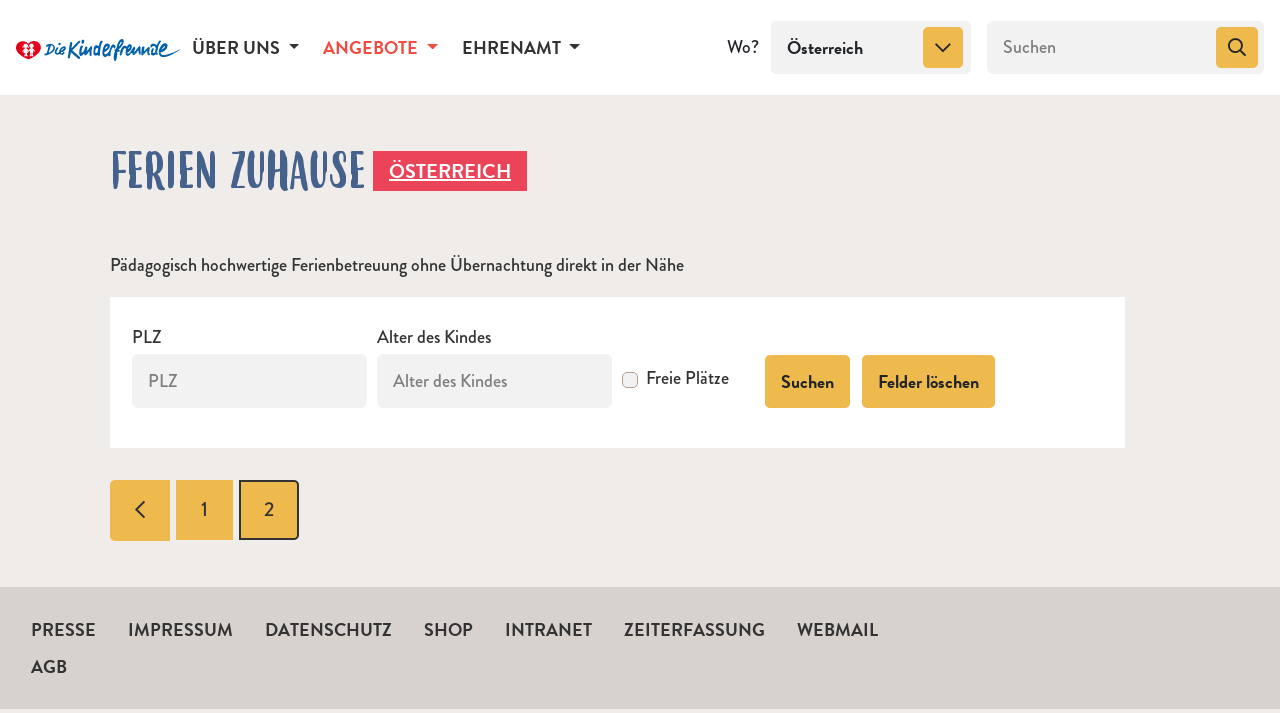

--- FILE ---
content_type: text/html; charset=UTF-8
request_url: https://kinderfreunde.at/angebote/ferien-zuhause?partial=0&p=3
body_size: 4923
content:
<!DOCTYPE html>
<html lang="de">
<head>
    <meta charset="utf-8">
    <meta http-equiv="X-UA-Compatible" content="IE=edge">
    <meta name="viewport" content="width=device-width, initial-scale=1">
                                                                                                                            
<title>Ferien zuhause Österreich - Kinderfreunde</title><meta name="robots" content="index,follow"/><link rel="canonical" href="https://kinderfreunde.at/angebote/ferien-zuhause?p=3&amp;partial=0"/>    
            <link rel="preconnect" href="https://use.typekit.net" crossorigin />
        <link rel="preload" as="style" href="https://use.typekit.net/vrp5kuj.css" />
        <link rel="stylesheet" href="https://use.typekit.net/vrp5kuj.css" media="print" onload="this.media='all'" />
                            <link rel="stylesheet" href="/build/app/1.b7a32061.css"><link rel="stylesheet" href="/build/app/app.4f7e6ad1.css">
                        <link rel="apple-touch-icon" sizes="180x180" href="/apple-touch-icon.png">
        <link rel="icon" type="image/png" sizes="32x32" href="/favicon-32x32.png">
        <link rel="icon" type="image/png" sizes="16x16" href="/favicon-16x16.png">
        <link rel="manifest" href="/site.webmanifest">
        <link rel="mask-icon" href="/safari-pinned-tab.svg" color="#d5091a">
        <meta name="msapplication-TileColor" content="#45628d">
        <meta name="theme-color" content="#ffffff">
    <script>
    var _paq = _paq || [];
    _paq.push(['trackPageView']);
    _paq.push(['enableLinkTracking']);
    (function() {
        var u="https://matomo.kinderfreunde.at";
        _paq.push(['setTrackerUrl', u+'/piwik.php']);
        _paq.push(['setSiteId', '1']);
        var d=document, g=d.createElement('script'), s=d.getElementsByTagName('script')[0];
        g.type='text/javascript'; g.async=true; g.defer=true; g.src=u+'/piwik.js'; s.parentNode.insertBefore(g,s);
    })();
</script>
</head>
<body class="d-flex flex-column h-100"><noscript><p><img src="https://matomo.kinderfreunde.at/piwik.php?idsite=1" style="border:0;" alt="" /></p></noscript>

    <header>
                    <nav class="navbar navbar-expand-lg navbar-light">
    <div class="container-fluid p-0">
        <a class="navbar-brand" href="https://kinderfreunde.at/">
                            <img src="/build/app/images/kf_logo.svg" alt="Kinderfreunde Startseite">
                    </a>

        <button id="hamburger" class="navbar-toggler hamburger hamburger--slider" type="button" data-toggle="collapse" data-target="#navbarNav" aria-controls="navbarNav" aria-expanded="false" aria-label="Menü ein-/ausklappen">
            <span class="hamburger-box">
                <span class="hamburger-inner"></span>
            </span>
        </button>
        <div class="collapse navbar-collapse" id="navbarNav">
            <ul class="navbar-nav">
                                                                            <li class="nav-item dropdown">
                        <a id="navbar-88d5373e-cc39-44c9-8620-146d10f3fcf6" class="nav-link dropdown-toggle" data-toggle="dropdown" aria-haspopup="true" aria-expanded="false" href="https://kinderfreunde.at/ueber-uns">
                            Über uns
                        </a>
                                                                                <ul class="dropdown-menu" aria-labelledby="navbar-88d5373e-cc39-44c9-8620-146d10f3fcf6">
                                                                                                                                                                                                                                                                    <li class="dropdown-item">
                                            <a href="https://kinderfreunde.at/ueber-uns/geschichte" class="nav-link">Geschichte</a>
                                        </li>
                                                                                                                                                                                                                                                                                                        <li class="dropdown-item">
                                            <a href="https://kinderfreunde.at/ueber-uns/themen" class="nav-link">Themen</a>
                                        </li>
                                                                                                                                                                                                                                                                                                        <li class="dropdown-item">
                                            <a href="https://kinderfreunde.at/ueber-uns/projekte" class="nav-link">Projekte</a>
                                        </li>
                                                                                                                                                                                                                                                                                                        <li class="dropdown-item">
                                            <a href="https://kinderfreunde.at/ueber-uns/kampagnen" class="nav-link">Kampagnen</a>
                                        </li>
                                                                                                                                                                                                                                                                                                        <li class="dropdown-item">
                                            <a href="https://kinderfreunde.at/ueber-uns/vorstand" class="nav-link">Vorstand</a>
                                        </li>
                                                                                                                                                                                                                                                                                                        <li class="dropdown-item">
                                            <a href="https://kinderfreunde.at/ueber-uns/team" class="nav-link">Team</a>
                                        </li>
                                                                                                                                                                                                                                                                                                        <li class="dropdown-item">
                                            <a href="https://kinderfreunde.at/ueber-uns/offene-stellen" class="nav-link">Offene Stellen</a>
                                        </li>
                                                                                                                                                                                                                                                                                                        <li class="dropdown-item">
                                            <a href="https://b2b.kinderfreunde.at/" class="nav-link">Kinderfreunde als Partner</a>
                                        </li>
                                                                                                                                                                                                                                                                                                        <li class="dropdown-item">
                                            <a href="https://kinderfreunde.at/ueber-uns/mitgliedschaft" class="nav-link">Mitglied werden</a>
                                        </li>
                                                                                                                                                                                                                                                                                                        <li class="dropdown-item">
                                            <a href="https://kinderfreunde.at/ueber-uns/spenden" class="nav-link">Spenden</a>
                                        </li>
                                                                                                                                                                                                                                                                                                        <li class="dropdown-item">
                                            <a href="https://kinderfreunde.at/ueber-uns/kontakt" class="nav-link">Kontakt</a>
                                        </li>
                                                                                                </ul>
                                            </li>
                                                                            <li class="nav-item dropdown active">
                        <a id="navbar-68ae5c19-3750-4120-9ce3-61126d3193dd" class="nav-link dropdown-toggle" data-toggle="dropdown" aria-haspopup="true" aria-expanded="false" href="https://kinderfreunde.at/angebote">
                            Angebote
                        </a>
                                                                                <ul class="dropdown-menu" aria-labelledby="navbar-68ae5c19-3750-4120-9ce3-61126d3193dd">
                                                                                                                                                                                                                                                                                                            <li class="dropdown-item">
                                            <a href="https://kinderfreunde.at/angebote/besuchsbegleitung" class="nav-link">Besuchsbegleitung</a>
                                        </li>
                                                                                                                                                                                                                                                                                                                                                <li class="dropdown-item">
                                            <a href="https://kinderfreunde.at/angebote/betreute-spielplaetze" class="nav-link">Betreute Spielplätze</a>
                                        </li>
                                                                                                                                                                                                                                                                                                                                                <li class="dropdown-item">
                                            <a href="https://kinderfreunde.at/angebote/eltern-kind-cafes" class="nav-link">Eltern-Kind-Cafés</a>
                                        </li>
                                                                                                                                                                                                                                                                                                                                                <li class="dropdown-item">
                                            <a href="https://kinderfreunde.at/angebote/eltern-kind-zentrum-ekiz" class="nav-link">Eltern-Kind-Zentrum (EKIZ)</a>
                                        </li>
                                                                                                                                                                                                                                                                                                                                                <li class="dropdown-item">
                                            <a href="https://kinderfreunde.at/angebote/familienberatung" class="nav-link">Familienberatung</a>
                                        </li>
                                                                                                                                                                                                                                                                                                                                                <li class="dropdown-item active">
                                            <a href="https://kinderfreunde.at/angebote/ferien-zuhause" class="nav-link">Ferien zuhause</a>
                                        </li>
                                                                                                                                                                                                                                                                                                                                                <li class="dropdown-item">
                                            <a href="https://kinderfreunde.at/angebote/feriencamps" class="nav-link">Feriencamps</a>
                                        </li>
                                                                                                                                                                                                                                                                                                                                                <li class="dropdown-item">
                                            <a href="https://kinderfreunde.at/angebote/ferienhaeuser-camps-und-zeltplaetze" class="nav-link">Ferienhäuser, Camps &amp; Zeltplätze</a>
                                        </li>
                                                                                                                                                                                                                                                                                                                                                <li class="dropdown-item">
                                            <a href="https://kinderfreunde.at/angebote/ferien-im-betrieb" class="nav-link">Ferien im Betrieb</a>
                                        </li>
                                                                                                                                                                                                                                                                                                                                                <li class="dropdown-item">
                                            <a href="https://kinderfreunde.at/angebote/freizeitpaedagogische-betreuung-fuer-kinder-mit-behinderungen" class="nav-link">Freizeitpädagogische Betreuung für Kinder &amp; Jugendliche mit Behinderungen</a>
                                        </li>
                                                                                                                                                                                                                                                                                                                                                <li class="dropdown-item">
                                            <a href="https://kinderfreunde.at/angebote/horte" class="nav-link">Horte</a>
                                        </li>
                                                                                                                                                                                                                                                                                                                                                <li class="dropdown-item">
                                            <a href="https://kinderfreunde.at/angebote/jugendzentrum" class="nav-link">Jugend(zentrum)</a>
                                        </li>
                                                                                                                                                                                                                                                                                                                                                <li class="dropdown-item">
                                            <a href="https://kinderfreunde.at/angebote/kleinkinderbetreuung" class="nav-link">Kleinkinderbetreuung</a>
                                        </li>
                                                                                                                                                                                                                                                                                                                                                <li class="dropdown-item">
                                            <a href="https://kinderfreunde.at/angebote/kindergaerten-1" class="nav-link">Kindergärten</a>
                                        </li>
                                                                                                                                                                                                                                                                                                                                                <li class="dropdown-item">
                                            <a href="https://kinderfreunde.at/angebote/kinderschutzzentrum" class="nav-link">Kinderschutzzentrum</a>
                                        </li>
                                                                                                                                                                                                                                                                                                                                                <li class="dropdown-item">
                                            <a href="https://kinderfreunde.at/angebote/kinderbetreuung-bei-festen-und-events" class="nav-link">Kinderbetreuung bei Events</a>
                                        </li>
                                                                                                                                                                                                                                                                                                                                                                                                                                                                                                                                                                            <li class="dropdown-item">
                                            <a href="https://kinderfreunde.at/angebote/kinderbetreuung-beim-einkaufen" class="nav-link">Kinderbetreuung beim Einkaufen</a>
                                        </li>
                                                                                                                                                                                                                                                                                                                                                <li class="dropdown-item">
                                            <a href="https://kinderfreunde.at/angebote/kasperl" class="nav-link">Kasperl</a>
                                        </li>
                                                                                                                                                                                                                                                                                                                                                <li class="dropdown-item">
                                            <a href="https://kinderfreunde.at/angebote/kurse-fuer-eltern" class="nav-link">Kurse für Eltern</a>
                                        </li>
                                                                                                                                                                                                                                                                                                                                                <li class="dropdown-item">
                                            <a href="https://kinderfreunde.at/angebote/kurse-fuer-paedagoginnen-und-assistentinnen" class="nav-link">Kurse für PädagogInnen &amp; AssistentInnen</a>
                                        </li>
                                                                                                                                                                                                                                                                                                                                                <li class="dropdown-item">
                                            <a href="https://kinderfreunde.at/angebote/kurse" class="nav-link">Kurse</a>
                                        </li>
                                                                                                                                                                                                                                                                                                                                                                                                                                                                                                                                                                            <li class="dropdown-item">
                                            <a href="https://kinderfreunde.at/angebote/mobile-familiendienste" class="nav-link">Mobile Familiendienste</a>
                                        </li>
                                                                                                                                                                                                                                                                                                                                                <li class="dropdown-item">
                                            <a href="https://kinderfreunde.at/angebote/parkbetreuung" class="nav-link">Parkbetreuung</a>
                                        </li>
                                                                                                                                                                                                                                                                                                                                                <li class="dropdown-item">
                                            <a href="https://kinderfreunde.at/angebote/schulische-nachmittagsbetreuung" class="nav-link">Schulische Nachmittagsbetreuung</a>
                                        </li>
                                                                                                                                                                                                                                                                                                                                                <li class="dropdown-item">
                                            <a href="https://kinderfreunde.at/angebote/schulsozialarbeit" class="nav-link">Schulsozialarbeit</a>
                                        </li>
                                                                                                                                                                                                                                                                                                                                                <li class="dropdown-item">
                                            <a href="https://kinderfreunde.at/angebote/schuelerinnen-mentoring-nightingale" class="nav-link">SchülerInnen-Mentoring &quot;Nightingale&quot;</a>
                                        </li>
                                                                                                                                                                                                                                                                                                                                                <li class="dropdown-item">
                                            <a href="https://kinderfreunde.at/angebote/seminarraum" class="nav-link">Seminarraum</a>
                                        </li>
                                                                                                                                                                                                                                                                                                                                                <li class="dropdown-item">
                                            <a href="https://kinderfreunde.at/angebote/spielbus" class="nav-link">Spielbus</a>
                                        </li>
                                                                                                                                                                                                                                                                                                                                                <li class="dropdown-item">
                                            <a href="https://kinderfreunde.at/angebote/spielmaterialverleih" class="nav-link">Spielmaterialverleih</a>
                                        </li>
                                                                                                                                                                                                                                                                                                                                                <li class="dropdown-item">
                                            <a href="https://kinderfreunde.at/angebote/spielraeume" class="nav-link">Spielräume</a>
                                        </li>
                                                                                                                                                                                                                                                                                                                                                <li class="dropdown-item">
                                            <a href="https://kinderfreunde.at/angebote/tageseltern" class="nav-link">Tageseltern</a>
                                        </li>
                                                                                                                                                                                                                                                                                                                                                <li class="dropdown-item">
                                            <a href="https://kinderfreunde.at/angebote/wohngemeinschaft" class="nav-link">Wohngemeinschaft</a>
                                        </li>
                                                                                                                                                                                                                                                                                                        <li class="dropdown-item">
                                            <a href="https://kinderfreunde.at/angebote/veranstaltungen" class="nav-link">Veranstaltungen</a>
                                        </li>
                                                                                                </ul>
                                            </li>
                                                                            <li class="nav-item dropdown">
                        <a id="navbar-fe76fef7-5728-4930-800d-d454fa0b84ed" class="nav-link dropdown-toggle" data-toggle="dropdown" aria-haspopup="true" aria-expanded="false" href="https://kinderfreunde.at/ehrenamt">
                            Ehrenamt
                        </a>
                                                                                <ul class="dropdown-menu" aria-labelledby="navbar-fe76fef7-5728-4930-800d-d454fa0b84ed">
                                                                                                                                                                                                                                                                    <li class="dropdown-item">
                                            <a href="https://kinderfreunde.at/ehrenamt/alle-ortsgruppen" class="nav-link">Alle Ortsgruppen/Bezirke</a>
                                        </li>
                                                                                                                                                                                                                                                                                                        <li class="dropdown-item">
                                            <a href="https://kinderfreunde.at/ehrenamt/veranstaltungen" class="nav-link">Veranstaltungen</a>
                                        </li>
                                                                                                                                                                                                                                                                                                        <li class="dropdown-item">
                                            <a href="https://kinderfreunde.at/ehrenamt/gruppenarbeit" class="nav-link">Gruppenarbeit</a>
                                        </li>
                                                                                                                                                                                                                                                                                                        <li class="dropdown-item">
                                            <a href="https://rotefalken.at/" class="nav-link">Rote Falken</a>
                                        </li>
                                                                                                                                                                                                                                                                                                        <li class="dropdown-item">
                                            <a href="https://og.kinderfreunde.at/" class="nav-link">Ortsgruppen-Login</a>
                                        </li>
                                                                                                                                                                                                                                                                                                        <li class="dropdown-item">
                                            <a href="https://shop.kinderfreunde.at/" class="nav-link">Organisationsshop</a>
                                        </li>
                                                                                                </ul>
                                            </li>
                            </ul>

        </div>
        <div class="break"></div>
                            <form id="region-filter" autocomplete="off" class="form-inline ml-xl-3" action="/filter/category" method="POST">
                <div class="input-group">
                    <div class="input-group-prepend">
                        <label class="input-group-text" for="province-select" id="category-addon">Wo?</label>
                    </div>
                    <select id="province-select" autocomplete="off" name="region" class="selectpicker form-control" aria-describedby="category-addon">
                                                    <option data-id="6" value="6"
                                    selected=selected"
                            >
                                Österreich
                            </option>
                                                                                <option data-id="8" value="8"
                                    "
                            >
                                Burgenland
                            </option>
                                                                                <option data-id="9" value="9"
                                    "
                            >
                                Kärnten
                            </option>
                                                                                <option data-id="10" value="10"
                                    "
                            >
                                Niederösterreich
                            </option>
                                                                                <option data-id="11" value="11"
                                    "
                            >
                                Oberösterreich
                            </option>
                                                            <option class="child" data-id="40" value="40"
                                        "
                                >
                                    Innviertel
                                </option>
                                                            <option class="child" data-id="41" value="41"
                                        "
                                >
                                    Linz
                                </option>
                                                            <option class="child" data-id="42" value="42"
                                        "
                                >
                                    Linz-Land
                                </option>
                                                            <option class="child" data-id="43" value="43"
                                        "
                                >
                                    Mühlviertel
                                </option>
                                                            <option class="child" data-id="44" value="44"
                                        "
                                >
                                    Salzkammergut
                                </option>
                                                            <option class="child" data-id="45" value="45"
                                        "
                                >
                                    Steyr-Kirchdorf
                                </option>
                                                            <option class="child" data-id="46" value="46"
                                        "
                                >
                                    Wels-Hausruck
                                </option>
                                                                                <option data-id="12" value="12"
                                    "
                            >
                                Salzburg
                            </option>
                                                                                <option data-id="13" value="13"
                                    "
                            >
                                Steiermark
                            </option>
                                                                                <option data-id="14" value="14"
                                    "
                            >
                                Tirol
                            </option>
                                                                                <option data-id="15" value="15"
                                    "
                            >
                                Vorarlberg
                            </option>
                                                                                <option data-id="25" value="25"
                                    "
                            >
                                Wien
                            </option>
                                                                        </select>
                </div>
            </form>

            <form class="form-inline ml-lg-2 ml-xl-3" action="/search">
                <div class="input-group">
                    <input name="q" value="" type="search" placeholder="Suchen" aria-label="Suchen" class="form-control">
                    <div class="input-group-append">
                        <button class="btn btn-secondary" type="submit" aria-label="Suchen">
                            <i class="far fa-search" aria-hidden="true"></i>
                        </button>
                    </div>
                </div>
            </form>
                    </div>
</nav>
                            <div class="header-orange"></div>
<div class="header-yellow"></div>
<div class="header-pink"></div>        </header>
    <main role="main" class="flex-shrink-0">
        <div class="container">
            <section id="content">
                    <div class="row mt-3">
                <div class="col-md-11 offset-md-1 bg-pos">
                <h1 class="d-flex">
        Ferien zuhause
        <a href="#" class="af-current-region badge badge-pink"
              data-toggle="tooltip"
              data-placement="right"
              title="Hier wird dir angezeigt nach welcher Region die Inhalte dieser Webseite aktuell gefiltert werden. Wähle deine Region im Feld &#039;Wo?&#039; neben der Suche aus. Wähle Österreich aus, um alle Inhalte zu sehen.">
            Österreich
        </a>
    </h1>
            <p>
               Pädagogisch hochwertige Ferienbetreuung ohne Übernachtung direkt in der Nähe

            </p>
            <div class="form-offer-filter">
                                                                    <form  name="form" method="get"    novalidate="novalidate">
                    <div class="form-row align-items-end">
                                                    <div class="col-sm-12 col-md-4 col-lg-3 form-group"   >    <label for="form_zip"   >PLZ</label>
        <input type="number"         id="form_zip" name="form[zip]" min="1000" max="9999" placeholder="PLZ" aria-label="PLZ" class="form-control" aria-invalid="false"    /></div>
                                                                            <div class="col-sm-12 col-md-4 col-lg-3 form-group"   >    <label for="form_age"   >Alter des Kindes</label>
        <input type="number"         id="form_age" name="form[age]" min="0" max="99" step="0.5" placeholder="Alter des Kindes" aria-label="Alter des Kindes" class="form-control" aria-invalid="false"    /></div>
                                                                            <div class="col-sm-12 col-md-auto align-self-center form-group">
                                
                                <div class="custom-control custom-checkbox custom-control-inline">        <input type="checkbox"         id="form_has_available_spots" name="form[has_available_spots]" class="custom-control-input" aria-invalid="false"    value="1" />
        <label class="checkbox-custom checkbox-inline custom-control-label" for="form_has_available_spots"   >
            <span>Freie Plätze</span>
        </label></div>
                            </div>
                                                                                                <div class="col-sm-12 col-md-auto align-self-center form-group">
                                                                                                            </div>

                        <div class="col-sm-12 col-md-auto form-group">
                            <button class="btn btn-secondary mr-2" type="submit">Suchen</button>
                            <a class="btn btn-secondary"
                               href="/angebote/ferien-zuhause">Felder löschen
                            </a>
                        </div>
                    </div>
                        <input type="hidden"         id="form__token" name="form[_token]" aria-invalid="false"    value="8dd5a5.hdE-5q7UnC1kub5RutCU10OcyfCNWiRGRmbe5KjYArs.1YB9jNnt-GYr69Bg5YX75ASpuKC5ancIKBGyqZGedfXP4E65_5n5WQ323Q" />

    <script>
        var formName = 'form';
        var fieldId = 'form__token';
    </script></form>
                            </div>
                                    <ul class="card-horizontal">
                            </ul>
            <nav>
                    <nav>
                        <ul class="pagination">

                            <li class="page-item">
                    <a class="page-link" rel="prev" href="https://kinderfreunde.at/angebote/ferien-zuhause?partial=0&amp;p=1"><i class="far fa-chevron-left" aria-hidden="true"></i><span class="sr-only">zurück</span></a>
                </li>
            
            
                                                <li class="page-item">
                        <a class="page-link" href="https://kinderfreunde.at/angebote/ferien-zuhause?partial=0&amp;p=1">1</a>
                    </li>
                
                                                <li class="page-item active">
                        <span class="page-link">2</span>
                    </li>
                
            
            
                    </ul>
    </nav>

            </nav>
        </div>
    </div>
            </section>
        </div>
    </main>
    
            <footer class="footer py-3 py-xl-4">
    <div class="container-fluid">
        <div class="row">
            <div class="col-sm-9">
                <nav aria-label="Rechtliches">
                    <ul class="nav">
                                                                            <li class="nav-item">
                                <a class="nav-link" href="https://kinderfreunde.at/presse">Presse</a>
                            </li>
                                                    <li class="nav-item">
                                <a class="nav-link" href="https://kinderfreunde.at/impressum">Impressum</a>
                            </li>
                                                    <li class="nav-item">
                                <a class="nav-link" href="https://kinderfreunde.at/datenschutz">Datenschutz</a>
                            </li>
                                                    <li class="nav-item">
                                <a class="nav-link" href="https://shop.kinderfreunde.at">Shop</a>
                            </li>
                                                    <li class="nav-item">
                                <a class="nav-link" href="http://intranet.kinderfreunde.at">Intranet</a>
                            </li>
                                                    <li class="nav-item">
                                <a class="nav-link" href="https://innozeit.innologix.at/users/sign_in">Zeiterfassung</a>
                            </li>
                                                    <li class="nav-item">
                                <a class="nav-link" href="https://kinderfreunde.at/webmail-1">Webmail</a>
                            </li>
                                                    <li class="nav-item">
                                <a class="nav-link" href="https://kinderfreunde.at/agb">AGB</a>
                            </li>
                                            </ul>
                </nav>
            </div>
            <div class="col-sm-3">
                            </div>
        </div>
    </div>
</footer>
                            <script src="/build/app/runtime.c993d6c0.js"></script><script src="/build/app/0.01fae393.js"></script><script src="/build/app/1.63f0a590.js"></script><script src="/build/app/app.21b49dbc.js"></script>
            </body>
</html>


--- FILE ---
content_type: text/html; charset=UTF-8
request_url: https://kinderfreunde.at/_form/token?form=form&html=0
body_size: 327
content:
df3c67.JbIkrO6h5FoNKhOMNzwNtP4H8kB6c6BcbOh_16xheMo.EuFh7b_ikW04XV6-AFo8zrxjnRZPFNUvO4wW4c0vSIF64U6BveaWDVh4Vg

--- FILE ---
content_type: application/javascript
request_url: https://kinderfreunde.at/build/app/app.21b49dbc.js
body_size: 1245
content:
(window.webpackJsonp=window.webpackJsonp||[]).push([["app","custom-donationform"],{LXY2:function(e,n,o){(function(e){e((function(){e("#hamburger").click((function(n){n.preventDefault(),e(this).toggleClass("is-active")})),e(".dropdown-toggle").click((function(n){var o=e(this);o.parent().hasClass("show")&&o.length&&o.attr("href")&&(window.location.href=o.attr("href"))}))}))}).call(this,o("EVdn"))},Lp9c:function(e,n,o){"use strict";o.r(n),function(e){o("Qm+t"),o("LXY2"),o("kvNJ"),o("n3rA"),o("rBCZ");o("QHXA");var n=o("EVdn");e.$=e.jQuery=n,o("dbdZ")}.call(this,o("yLpj"))},QHXA:function(e,n,o){},"Qm+t":function(e,n,o){o("WUlJ"),o("mqYE"),o("eePI"),o("gQ/v"),o("gUfG"),o("ErnB"),o("sfzn"),o("ry7D"),o("6Xah")},kvNJ:function(e,n,o){(function(e){e((function(){function n(){if(0!==e(".bg-pos").length){var n=e("main").offset(),o=e("main").height(),t=e(".header-orange").height(),i=e(".header-yellow").height(),a=e(".header-orange").width(),r=e(".header-yellow").width(),s=e(".header-pink").width(),d=e("main .bg-pos").innerWidth()-e("main .bg-pos").width(),c=e("main .bg-pos").outerWidth(!0)-e("main .bg-pos").outerWidth();0==c&&(c=(e("body").width()-(e("main .bg-pos").width()+d))/2);var l=e("body").width()-(e("main .bg-pos").width()+d+c),p=1;r>l&&(p=r-l);var h=1;s>l&&(h=s-l),e(".header-orange").css("background-position","top 0px left -"+(a-c)+"px"),e(".header-yellow").css("background-position","top 0px right -"+p+"px"),e(".header-pink").css("background-position","top 0px right -"+h+"px"),e(".header-orange").css("top",n.top-5),e(".header-yellow").css("top",n.top+2*t/3);var f=e(".header-yellow").offset();if(e(".header-pink").css("top",f.top+i+300),o<e(".header-orange").offset().top+e(".header-orange").height()&&e(".header-orange").css("display","none"),o<e(".header-yellow").offset().top+e(".header-yellow").height()&&e(".header-yellow").css("display","none"),s)o<e(".header-pink").offset().top+e(".header-pink").height()&&e(".header-pink").css("display","none")}}n(),window.addEventListener("resize",(function(){n()})),"undefined"!=typeof formName&&e.get("/_form/token?form="+formName+"&html=0").done((function(n){e("#"+fieldId).val(n)}))}))}).call(this,o("EVdn"))},n3rA:function(e,n,o){(function(e){e((function(){e("#province-select").on("change",(function(n){n.stopPropagation(),e("#region-filter").submit()})),e('[data-toggle="tooltip"]').tooltip()}))}).call(this,o("EVdn"))},rBCZ:function(e,n,o){(function(e){e(document).ready((function(){e("select#donation_purpose").on("changed.bs.select",(function(n){"custom"===this.value?e("#donation_customPurpose").parent("div").removeClass("d-none"):e("#donation_customPurpose").parent("div").addClass("d-none")})),e("button.btn-amount").on("click",(function(n){e("#donation_amount").val(e(this).data("amount"))})),e(".anon-toggle").on("change",(function(n){e(this).prop("checked")?(e(".invalid-feedback").not(".always-required .invalid-feedback").remove(),e(".is-invalid").not(".always-required .is-invalid").removeClass("is-invalid"),e("label.maybe-required").removeClass("required"),e(".non-anon").val(""),e(".non-anon.selectpicker").selectpicker("val",""),e("div.non-anon select.selectpicker").selectpicker("val","")):e("label.maybe-required").addClass("required"),e(".non-anon").prop("disabled",e(this).prop("checked")),e(".non-anon.selectpicker").selectpicker("refresh"),e("div.non-anon select.selectpicker").prop("disabled",e(this).prop("checked")),e("div.non-anon select.selectpicker").selectpicker("refresh")}))}))}).call(this,o("EVdn"))}},[["Lp9c","runtime",0,1]]]);

--- FILE ---
content_type: image/svg+xml
request_url: https://kinderfreunde.at/build/app/images/body-bg-yellow.2cc40719.svg
body_size: 21030
content:
<svg xmlns="http://www.w3.org/2000/svg" width="542.621" height="836.774" viewBox="0 0 542.621 836.774"><defs><style>.a{fill:#EEB94D;}.b{fill:#45628D;}.c{fill:#45628D;}.d{fill:#EB4358;}</style></defs><g transform="translate(-90.664 -1894.429)"><g transform="translate(-1405 1309)"><path class="a" d="M24.529,2615.782c134.03,93.518,263.819,55.189,407.172,30.173S629.357,2545.347,523.316,2490,200.11,2317.013,79.664,2311.687-109.5,2522.264,24.529,2615.782Z" transform="translate(4246.895 1369.71) rotate(106)"/><g transform="translate(615.22 946.854) rotate(-21)"><path class="b" d="M1078.924,203.684c-5,3.654-10.014,7.273-14.9,11.094-.617.484-1.311,1.072-1.242,1.787.128,1.334-.69,1.708-1.428,2.249-.652.477-1.313.94-1.973,1.4-.408.287-.851.7-.537,1.2.532.842.209,2.188,1.466,2.6.553.183.2.539.021.8-.584.827-.176,1.148.6,1.228a11.534,11.534,0,0,1,2.572.227c-1.688,2.153-1.657,1.484-.6,3.346-.494.456-1.005.894-1.471,1.382-.1.1-.074.4-.032.585.059.264.3.269.486.228a1.922,1.922,0,0,0,.54-.259.961.961,0,0,1,1.3.105c.461.472.168.918-.077,1.338a1.711,1.711,0,0,0-.4,1.163l.588.324,2.36-1.517c.325-.43.65-.885,1,.027a.816.816,0,0,0,1.047.289c.86-.338,1.486.1,2.085.7l.377-.215c.109-.62.562-.579,1-.563.257-.048.536-.514.76.079-.276-.506.01-.673.39-.783.143-.746.88-.724,1.292-1.122.758-.933,1.761-.832,2.786-.637,1.934-1.9,4.359-3.018,6.573-4.483A27.458,27.458,0,0,1,1077,231.1c-.751.547-1.358,1.372-2.4,1.36a1.172,1.172,0,0,1-.971,1.043.6.6,0,0,1-.686.483l-.641.433a.835.835,0,0,1-.773.534,1.237,1.237,0,0,1-.629.669c.192.6.577.731,1.072.5.4-.186.731-.554,1.221-.535a.87.87,0,0,1,.941-.127c1.888.372,3.206-.833,4.6-1.776,2.111-1.435,4.144-3,6.273-4.4a26.04,26.04,0,0,0,6.006-5.728,2.632,2.632,0,0,0,.833-1.626,12.224,12.224,0,0,0-2.818,2.894,13.65,13.65,0,0,1-2.986,2.723,59.183,59.183,0,0,1-8.226,5.755,1.528,1.528,0,0,1-1.079.723c-.12.145-.217.336-.369.421s-.451.13-.5.054c-.256-.375.158-.357.3-.489a1.229,1.229,0,0,1,.339-.159c.206-.465.653-.559,1.036-.749a64.654,64.654,0,0,1,8.2-5.907c2.067-2.221,3.807-4.78,6.108-6.757.009-.659.491-.964.858-1.355.838-.892,1.645-1.822,2.526-2.663a3.554,3.554,0,0,0,1.091-2.594c.023-.915-.316-1.842.129-2.745.133-.27-.1-.723-.395-.946-.641-.5-.977-1.289-1.84-1.727.721-.543,1.259-.93,1.776-1.348.266-.216.5-.5.292-.907-.236-.461-.579-.239-.869-.115-.47.2-.754.8-1.178.651-1.617-.762-1.323-2.031-1.088-3.284.039-.209.1-.413.134-.624.125-.812-.248-1.132-.913-.858a15.724,15.724,0,0,0-3.056,1.5c-.862.6-1.282.427-1.986-.372-.8-.906-1.849-1.968-3.076-1.616A16.228,16.228,0,0,0,1078.924,203.684Zm13.4-.285c.054.014.121.247.1.35-.1.433-.366.526-1.637.65a.564.564,0,0,1-.014-.211A1.165,1.165,0,0,1,1092.322,203.4Z" transform="translate(-48.896 -49.31)"/><path class="b" d="M1057.883,121.258c-5.568-.834-11.132-1.7-16.717-2.372-.706-.085-1.524-.154-1.88.3-.662.841-1.447.576-2.271.453-.726-.109-1.452-.231-2.177-.352-.448-.075-.994-.1-1.054.375-.1.794-1.086,1.379-.438,2.355.285.429-.161.429-.435.471-.877.132-.771.555-.27,1.058a11.748,11.748,0,0,1,1.677,1.638c-2.4.246-2-.12-2.306,1.57-.6-.029-1.21-.077-1.813-.069-.127,0-.274.183-.352.317-.108.186.061.333.213.416a2.013,2.013,0,0,0,.526.168.956.956,0,0,1,.851.822c.058.541-.4.625-.809.722-.347.082-.717.118-.935.434l.23.531,2.512.513c.471-.056.956-.126.685.6a.773.773,0,0,0,.573.78,1.715,1.715,0,0,1,1.069,1.626l.387.1c.425-.293.72,0,1.019.264.208.123.666.019.489.491.092-.452.387-.38.716-.22.521-.345,1.026.1,1.54.114a2.7,2.7,0,0,1,2.316,1.269c2.431.042,4.763.825,7.144,1.284a28.081,28.081,0,0,1-7.3-1.046,4.343,4.343,0,0,1-2.453-.629,1.114,1.114,0,0,1-1.27.029.6.6,0,0,1-.753-.125l-.694-.128a.846.846,0,0,1-.844-.148,1.19,1.19,0,0,1-.819.015c-.206.459-.006.758.468.918.389.13.827.11,1.16.409a.912.912,0,0,1,.733.48c1.117,1.321,2.721,1.4,4.228,1.676,2.291.415,4.6.71,6.887,1.154a25.643,25.643,0,0,0,7.445.236,2.259,2.259,0,0,0,1.5-.444,11.894,11.894,0,0,0-3.611.007,13.505,13.505,0,0,1-3.631-.189,60.894,60.894,0,0,1-9.021-1.523,1.564,1.564,0,0,1-1.165-.217,1.609,1.609,0,0,1-.5.025c-.146-.038-.389-.19-.383-.264.032-.365.312-.112.488-.1a1.373,1.373,0,0,1,.328.107,1.762,1.762,0,0,1,1.15.179,66.472,66.472,0,0,1,9.089,1.42c2.7-.062,5.368-.51,8.1-.294.377-.373.888-.266,1.366-.274,1.092-.02,2.183-.08,3.276-.047a2.946,2.946,0,0,0,2.228-.849c.531-.511.817-1.243,1.638-1.5.246-.077.334-.476.256-.774-.17-.66.039-1.313-.319-2.071.812.111,1.409.2,2.007.268.308.032.635,0,.716-.349.095-.4-.272-.477-.545-.575-.444-.16-.979.014-1.194-.317-.706-1.386.216-1.943,1.087-2.524.145-.1.3-.178.445-.279.545-.393.465-.8-.158-1.029a16.668,16.668,0,0,0-2.991-.932c-.945-.16-1.141-.508-1.185-1.38-.05-.989-.19-2.214-1.249-2.732A17.339,17.339,0,0,0,1057.883,121.258Zm9.571,7.7c.031.041-.054.213-.13.258-.317.187-.554.087-1.516-.587.036-.044.061-.108.109-.129A1.184,1.184,0,0,1,1067.454,128.954Z" transform="translate(-40.657 -25.895)"/><g transform="translate(966.602 243.191)"><path class="b" d="M1002.5,336.115a67.547,67.547,0,0,0-1.522,6.973c-.645,4.973-1.539,9.877-2,14.9-.338,3.685-1.3,7.3.275,11.37a2.854,2.854,0,0,1,.039,1c.059,2.754.1,2.663,3.2,4.336.912.492,1.309,1,1.493-.059.07-.4.329-.5.784-.376a.685.685,0,0,1,.569.639c.034,1.815,1.162.9,1.916.924.171.786-.9,1.219-.235,2.231,1.058-.293,1.248-1.648,2.717-1.349.27.468-.079.628-.266.862-.175.218-.59.357.148,1.135,1.963-1.566,2.632-4.231,5.491-5l-1.516,2.58a4.231,4.231,0,0,0,2.8-1.549,18.217,18.217,0,0,0,4.615-10.254c-.8-.19-.822.388-1.078.734a4.333,4.333,0,0,1,.373-2.477c-.311-.676.069-1.107.347-1.574l.011.038,0,0-.005-.013a8.558,8.558,0,0,1,.748-5.257c-.387-.371-.149-.64-.042-.93l.012.037.013-.011c-.006-.005-.009-.01-.014-.015a13.193,13.193,0,0,1,.195-3.473,28.759,28.759,0,0,0-.668-9.8,3.2,3.2,0,0,1,.067-2.126,28.557,28.557,0,0,1-.671-3.684c-.082-1.576-1.547-2.535-2.576-3.655-.827-.9-1.933-.424-2.842-.532-.339-.809.456-1.369-.128-2.154-.734-.045-.615.483-.852.726-.417.428-.971.431-1.579-.085a5.274,5.274,0,0,1-.834-.876c-.645-.879-1.14-1.022-1.7-.261-.98,1.331-1.607,3.049-4.126,2.828a.224.224,0,0,0-.17.1C1004.476,333.369,1002.914,334.369,1002.5,336.115Zm16.885,31.638q.063-.269.128-.538c.011.155.024.311.021.463C1019.532,367.714,1019.435,367.729,1019.383,367.753Zm.145-.724c-.167-.622.178-1.039.425-1.5C1020.042,366.122,1019.693,366.54,1019.528,367.029Zm-4.026,5.8c.125-.117.239-.247.494-.151a.5.5,0,0,1-.17.691c-.085.077-.334.145-.372.11C1015.148,373.189,1015.313,373,1015.5,372.824Zm3.915-16.623a49.977,49.977,0,0,1-1.177,7.993c-.549,2.686-.945,5.445-2.94,7.47.181-2.877,1.84-5.16,2.318-7.916q.625-3.864,1.251-7.726Zm-.09-.845a9.6,9.6,0,0,1,.562-4.832A9.478,9.478,0,0,1,1019.326,355.356ZM1011,329.568a.539.539,0,0,1,.288.317,1.025,1.025,0,0,1-.717,1.009,3.236,3.236,0,0,1-.756.122,3.116,3.116,0,0,1,.241-.646C1010.282,330.028,1010.306,329.483,1011,329.568Z" transform="translate(-998.374 -328.595)"/><path class="b" d="M1030.552,366.722h0l-.011.025c.006.006.009.011.016.017l0-.01c0-.011-.005-.021-.009-.032Z" transform="translate(-1007.499 -339.411)"/><path class="b" d="M1029.009,376.285l0-.041-.006.014C1029,376.268,1029,376.276,1029.009,376.285Z" transform="translate(-1007.062 -342.112)"/><path class="b" d="M1030.533,365.973c.243.761-.106,1.382-.087,2.089.011.444.333.362.609.345q.312-2.206.625-4.413c-1.026-.186-.755.743-1.184,1.069C1030.87,365.426,1030.639,365.69,1030.533,365.973Z" transform="translate(-1007.472 -338.63)"/><path class="b" d="M1029.011,376.285l.02-.033c-.009,0-.014-.006-.024-.008Z" transform="translate(-1007.065 -342.112)"/><path class="b" d="M1029.041,375.326c.527.131-.322,1.119.8.88q.272-1.583.544-3.166c-.877-.271-.7.477-1.011.753C1029.7,374.458,1029.311,374.872,1029.041,375.326Z" transform="translate(-1007.074 -341.187)"/><path class="b" d="M1032.335,359.164l.206-2.029C1031.394,357.508,1031.579,358.255,1032.335,359.164Z" transform="translate(-1007.835 -336.691)"/><path class="b" d="M1032.7,354.583a3.8,3.8,0,0,0,.054-1.708C1031.855,353.24,1032.129,353.876,1032.7,354.583Z" transform="translate(-1007.963 -335.483)"/><path class="b" d="M1032,362.8c-.02-.528.458-.946.029-1.564C1031.707,361.684,1031.212,362.1,1032,362.8Z" transform="translate(-1007.794 -337.854)"/></g><g transform="translate(1105.603 120.354)"><path class="b" d="M1234.017,180.355c-2.061-1.8-4.058-3.67-6.253-5.3-4.551-3.387-8.985-6.957-13.622-10.2-3.4-2.382-6.6-5.287-10.767-6.163a3.791,3.791,0,0,1-.953-.53c-2.606-1.5-2.529-1.408-4.748.444-.653.544-1.214.616-.254,1.38a.619.619,0,0,1,.191.919.488.488,0,0,1-.719.153c-1.717-.993-1.091.538-1.267,1.206-.777-.289-.961-1.5-2.052-1.47.057,1.12,1.294,2.054.708,3.211-.5-.021-.575-.425-.758-.727-.169-.28-.214-.733-1.1-.506,1.068,2.654,3.441,4.759,3.571,7.769l-2.117-2.821a5.753,5.753,0,0,0,.879,3.4,30.206,30.206,0,0,0,8.7,9.942c.343-.61-.195-.958-.469-1.385a6.507,6.507,0,0,1,2.256,1.733c.7.1,1.029.686,1.411,1.2l-.038-.011,0,.005.013,0a12.783,12.783,0,0,1,4.8,3.638c.43-.139.633.227.885.486l-.038-.01.008.017.017,0a18.771,18.771,0,0,1,3.231,2.134,37.2,37.2,0,0,0,9.374,4.926,4.451,4.451,0,0,1,1.989,1.259,33.221,33.221,0,0,1,3.609,1.472c1.5.814,2.708.034,3.976-.262,1.02-.238.8-1.5,1.09-2.262.832.15,1.195,1.183,2.055,1.1.195-.636-.327-.827-.507-1.178-.317-.617-.2-1.118.406-1.376a3.386,3.386,0,0,1,1-.258c.961-.086,1.2-.451.6-1.386-1.051-1.634-2.539-3.168-1.809-5.314a.307.307,0,0,0-.057-.208C1236.194,183.688,1235.575,181.714,1234.017,180.355Zm-33.3-2.617.48.418c-.148-.077-.3-.153-.44-.241C1200.725,177.895,1200.731,177.8,1200.718,177.739Zm.652.539c.62.2.943.746,1.322,1.227C1202.119,179.252,1201.8,178.7,1201.371,178.277Zm-4.625-6.9c.084.179.183.355.04.531-.337-.019-.494-.276-.615-.542-.055-.12-.068-.383-.027-.4C1196.475,170.856,1196.619,171.112,1196.745,171.379Zm14.848,12.9a75.627,75.627,0,0,1-7.286-5.568c-2.417-2.011-4.932-3.922-6.427-6.863,2.673,1.786,4.48,4.569,6.977,6.554l7.019,5.485Zm.815.4a14.19,14.19,0,0,1,4.435,3.231A13.983,13.983,0,0,1,1212.408,184.678Zm26.015,7.032c-.029.075-.269.13-.359.081a1.638,1.638,0,0,1-.8-1.216,3.189,3.189,0,0,1,.041-.75,5.073,5.073,0,0,1,.559.582C1238.138,190.8,1238.647,191.134,1238.423,191.71Z" transform="translate(-1192.424 -157.111)"/><path class="b" d="M1218.976,197.8h0l-.021-.025c-.007,0-.013,0-.019.005l.009.009.031.011Z" transform="translate(-1199.945 -168.646)"/><path class="b" d="M1210.288,191.013l.039.019-.012-.013Z" transform="translate(-1197.492 -166.728)"/><path class="b" d="M1218,197.261c-.767-.21-1.279-.875-1.949-1.256-.421-.24-.41.1-.451.355l4.028,3.051c.388-.82-.544-1.1-.762-1.67C1218.442,197.874,1218.242,197.517,1218,197.261Z" transform="translate(-1198.998 -168.121)"/><path class="b" d="M1210.288,191.013l.027.037a.2.2,0,0,0,.012-.018Z" transform="translate(-1197.492 -166.728)"/><path class="b" d="M1209.932,190.964c-.233.4-.987-.921-.994.224l2.87,2.275c.438-.638-.3-.9-.5-1.336C1210.614,192.044,1210.3,191.464,1209.932,190.964Z" transform="translate(-1197.109 -166.642)"/><path class="b" d="M1224.936,203.417l1.868,1.33C1226.691,203.5,1225.949,203.248,1224.936,203.417Z" transform="translate(-1201.647 -170.234)"/><path class="b" d="M1229.3,206.379a5.308,5.308,0,0,0,1.6,1.012C1230.742,206.372,1230.085,206.259,1229.3,206.379Z" transform="translate(-1202.885 -171.076)"/><path class="b" d="M1221.772,201.093c.5.279.8.946,1.467.908C1222.881,201.454,1222.594,200.775,1221.772,201.093Z" transform="translate(-1200.75 -169.565)"/></g><g transform="translate(1175.336 121.145)"><path class="b" d="M1289.828,174.39c.418,3.339.7,6.692,1.4,10,1.45,6.854,2.618,13.774,4.277,20.576,1.216,4.99,1.764,10.278,5.1,14.569a4.437,4.437,0,0,1,.465,1.276c1.226,3.534,1.235,3.387,5.1,3.607,1.137.064,1.759.475,1.5-1.016a.746.746,0,0,1,.639-.98.671.671,0,0,1,.851.471c.8,2.331,1.566.44,2.343-.007.508.913-.406,2.15.706,3.04.954-1.045.573-2.922,2.2-3.457.474.437.186.863.094,1.286-.085.393-.449.835.632,1.379,1.337-3.265.888-7.142,3.475-9.933-.137,1.3-.273,2.606-.451,4.3a6.731,6.731,0,0,0,2.2-3.771,33.985,33.985,0,0,0,.356-16.2c-.891.254-.672,1.019-.786,1.63a7.459,7.459,0,0,1-.67-3.446c-.6-.682-.4-1.479-.313-2.26l.027.043v-.007l-.011-.013a14.668,14.668,0,0,1-1.465-7.286c-.552-.238-.423-.736-.438-1.179l.029.041c0-.007.005-.014.008-.021l-.021-.011a21.821,21.821,0,0,1-1.273-4.625,43.948,43.948,0,0,0-4.834-12.292,5.185,5.185,0,0,1-.834-2.8,40.089,40.089,0,0,1-2.243-4.354c-.751-1.991-2.651-2.314-4.173-3.118-1.225-.648-2.149.665-3.12,1.1-.688-.837-.116-2.062-1.043-2.713-.767.4-.422,1.013-.56,1.478a1.163,1.163,0,0,1-1.645.883,4.771,4.771,0,0,1-1.221-.612c-1.029-.734-1.594-.609-1.842.731-.435,2.342-.346,4.964-3,6.261a.354.354,0,0,0-.131.234C1290.679,169.585,1289.511,171.866,1289.828,174.39Zm30.6,30.406c-.032-.259-.065-.519-.1-.778.077.194.157.388.218.586C1320.565,204.651,1320.473,204.732,1320.43,204.8Zm-.159-1.03a3.41,3.41,0,0,1-.2-2.207A5.471,5.471,0,0,1,1320.271,203.766Zm-1.646,10.045c.078-.231.139-.47.44-.506a.858.858,0,0,1,.12,1c-.054.154-.279.4-.332.378C1318.42,214.506,1318.509,214.157,1318.625,213.811Zm-3.056-24.014a86.533,86.533,0,0,1,2.188,11.1c.578,3.829,1.345,7.653.17,11.533-1.034-3.845-.312-7.848-.992-11.721q-1-5.4-2-10.8Zm-.45-1.039c-1.135-2.077-1.271-4.354-1.475-6.619A16.08,16.08,0,0,1,1315.119,188.758Zm-19.408-28.2c.1-.042.383.111.428.231a1.852,1.852,0,0,1-.3,1.759,4.028,4.028,0,0,1-.719.634,5.885,5.885,0,0,1-.028-.99C1295.177,161.6,1294.969,160.883,1295.711,160.559Z" transform="translate(-1289.774 -158.215)"/><path class="b" d="M1328.47,200.006h0c0,.014,0,.027,0,.04a.239.239,0,0,0,.023.012v-.015c-.009-.012-.014-.024-.022-.037Z" transform="translate(-1300.751 -170.071)"/><path class="b" d="M1330.948,213.377l-.022-.051c0,.008,0,.014,0,.022S1330.94,213.367,1330.948,213.377Z" transform="translate(-1301.448 -173.849)"/><path class="b" d="M1328.333,198.756c.57.833.478,1.857.8,2.763.2.569.493.259.766.064q-.616-3.057-1.233-6.114c-1.125.4-.454,1.438-.754,2.131C1328.445,197.834,1328.321,198.32,1328.333,198.756Z" transform="translate(-1300.592 -168.783)"/><path class="b" d="M1330.948,213.375c0-.019,0-.037.006-.056-.01,0-.018,0-.029.005Z" transform="translate(-1301.448 -173.847)"/><path class="b" d="M1330.842,211.811c.593-.162.146,1.653,1.186.638q-.394-2.223-.788-4.446c-1.009.2-.511,1.058-.711,1.611C1331.142,210.273,1330.924,211.052,1330.842,211.811Z" transform="translate(-1301.336 -172.339)"/><path class="b" d="M1327.194,188.885l-.649-2.76C1325.534,187.33,1326.038,188.183,1327.194,188.885Z" transform="translate(-1300.051 -166.133)"/><path class="b" d="M1325.606,182.773a6.169,6.169,0,0,0-.669-2.249C1324.172,181.563,1324.721,182.217,1325.606,182.773Z" transform="translate(-1299.646 -164.544)"/><path class="b" d="M1328.4,193.895c-.244-.672.065-1.513-.633-2.046C1327.628,192.638,1327.3,193.485,1328.4,193.895Z" transform="translate(-1300.508 -167.757)"/></g><path class="b" d="M1022.753,451.484c-.248-.971-.42-1.964-.736-2.914a92.041,92.041,0,0,1-3.6-12.94,6.25,6.25,0,0,0-1.4-2.88,7.1,7.1,0,0,1-1.569-2.779,2.223,2.223,0,0,0-2.146-1.933c-1.352.072-1.347-.63-1.489-1.426-.07-.393-.208-.773-.3-1.163-.211-.908-.856-.8-1.7-.954-1.135-.2-1.6,2.131-2.858.53-.124-.158-.434.389-.415.731.032.584.282,1.186-.291,1.706-.327.3-.8.262-.824-.16-.094-1.463-.964-.974-1.8-.65-1.2.213-1.254.161-.973-.792a2.231,2.231,0,0,0,.019-.572c-.847-.125-1.286.231-1.367,1.009a5.523,5.523,0,0,1-1.007,3.469c-1.1-1.239-.13-2.224.359-3.238-1.01-.188-1.678.106-1.738,1.144-.041.714-.011,1.43-.014,2.146.777,1.483.022,2.983-.044,4.476a1.6,1.6,0,0,1,.084,1.164,16.316,16.316,0,0,0-.661,3.106c.027,1.052.092,2.1.14,3.152-.612-2.288-1.241-4.574-.428-6.951-1.144-.552-.119-1.611-.581-2.322a2.435,2.435,0,0,0-1.022,2.294,39.162,39.162,0,0,0,1.35,12.415c.978,3.174,2.354,6.23,3.026,9.5a8.11,8.11,0,0,0,1,1.951c.89-.761-.8-1.368-.02-2.18,1.117,1.254,1.713,2.863,3.038,3.968.7.584,1.761.85,1.936,1.895.682.443.861,1.18,1.217,1.815.619,1.105.655,1.033,4.049,2.249,1.031.37,1.327-.6,2.07-.572.229-.433.007-1.12.66-1.289a1.071,1.071,0,0,1,1.22.511.447.447,0,0,1-.24.643,1.416,1.416,0,0,0-.1.14.485.485,0,0,0-.065-.14l-.546.078c.145.13.305.38.43.363.014,0,.021-.011.033-.014-.117.451.368.706.779.824.523.151.6-.375.644-.778s.1-.775.158-1.163c.478-.314.976-.107,1.456-.055,2.091.225,2.1.234,2.632-1.622a4,4,0,0,0,.07-.779,3.587,3.587,0,0,0,.031-2.364,2.02,2.02,0,0,1,.17-1.539A8.943,8.943,0,0,0,1022.753,451.484Zm-23.338-12.665c1.238,6.311,3.736,12.556,5.362,19.017C1002.7,455.928,999.012,442.151,999.415,438.819Zm20.362,24.8c-.185.6-.6.633-1.107.37l.955-3.918a1.978,1.978,0,0,1,.656,2.092A3.72,3.72,0,0,0,1019.777,463.623Z" transform="translate(-31.21 -112.606)"/><path class="b" d="M985.722,261.4c-1.792-.921-3.483-1.992-5.19-3.061-2.334-1.462-4.675-2.99-7.494-2.956a3.564,3.564,0,0,1-1.821-.751,4.36,4.36,0,0,0-3.922-.519,3.313,3.313,0,0,1-3.54-.521c-.99-.8-1.689-.457-2.412.3-.7.73-.187,2.209-1.556,2.481a1,1,0,0,0,.134.618,8.077,8.077,0,0,0,.943.819c.425.355.715.84.425,1.216-.563.733-.542-.359-.9-.448-.264-.066-.514-.11-.639.037-.323.379-.534.852-.877,1.21-.635.662-.806-.6-1.285-.484a1.256,1.256,0,0,0-.916,1.343,3.463,3.463,0,0,1-.283,1.926c-.528.877-.1,1.546.731,2.183.73.56,1.4,1.207,2.151,1.727a1.93,1.93,0,0,1,1,1.786h0c-.251.271-.226.553.089.846a.369.369,0,0,0,.251.357c-.416.216-.222.555.108.922a.34.34,0,0,0-.039.007.784.784,0,0,0,.247.845c4.01,3.817,8.265,7.386,13.4,9.528,1.946.812,4.3,1.057,5.925-.545a1.617,1.617,0,0,1,1.956-.17c.525.232,1.093.342,1.635.534,3.042,1.081,5.062-.423,7.162-1.7a.845.845,0,0,0,.292-.787,2.848,2.848,0,0,0-1.109-2.69c1.331.051,2.14.776,3.074,1.023.392.1.845.232,1.027-.187.208-.482-.279-.635-.622-.846-1.45-.891-1.544-1.276-.665-2.691.024-1.057-1.79-1.32-1.431-2.647,1.35.122,1.952,1.133,2.581,2.11,1-.1,1.2-.572.445-1.355a8.957,8.957,0,0,0-3.145-2.023,1.812,1.812,0,0,1-1.313-1.751C989.9,264.482,988.156,262.65,985.722,261.4Zm-24.072,7.2a.769.769,0,0,0-.3-.17A.763.763,0,0,1,961.65,268.6Zm6.456,6.665c-2.691-.788-3.93-3.17-5.743-4.958a3.779,3.779,0,0,1,3.1,2.18A13.746,13.746,0,0,0,968.106,275.263Zm6.59,2.064c-3.087-.18-5.131-2.423-7.437-4.145A42.027,42.027,0,0,1,974.7,277.327Zm-15.051-12.046c-2.444-1.314-2.444-1.314-2.091-3.269A4.259,4.259,0,0,1,959.645,265.281Z" transform="translate(-19.794 -63.997)"/><path class="b" d="M1068.322,42.639c-1.175-1.41-2.2-2.918-3.234-4.428-1.417-2.066-2.814-4.191-5.3-5.119a3.009,3.009,0,0,1-1.274-1.272,3.869,3.869,0,0,0-3.215-1.784,2.943,2.943,0,0,1-2.879-1.656c-.526-1.029-1.284-.971-2.241-.561-.929.4-1.113,1.861-2.43,1.633a.957.957,0,0,0-.149.584,6.592,6.592,0,0,0,.475,1.034c.22.453.266.974-.15,1.2-.809.447-.321-.5-.6-.7-.2-.147-.4-.27-.577-.184-.446.221-.834.561-1.289.756-.842.361-.451-.793-.919-.857a1.351,1.351,0,0,0-1.38.859,3.607,3.607,0,0,1-1.077,1.582c-.839.585-.751,1.313-.3,2.15.4.736.7,1.525,1.143,2.235a1.713,1.713,0,0,1,.108,1.9h0a.521.521,0,0,0-.286.767.32.32,0,0,0,.067.4c-.457.047-.433.408-.3.84a.31.31,0,0,0-.037-.006.732.732,0,0,0-.146.82c1.875,4.686,4.069,9.24,7.648,12.848,1.357,1.369,3.315,2.38,5.428,1.536a1.52,1.52,0,0,1,1.787.515c.36.381.812.67,1.2,1.021,2.2,1.975,4.619,1.35,7.011.948.282-.048.46-.3.594-.587a2.6,2.6,0,0,0,.184-2.72c1.145.5,1.542,1.4,2.255,1.934.3.223.641.489.981.186.39-.349.029-.648-.181-.948-.887-1.269-.8-1.636.574-2.57.475-.913-1-1.758-.116-2.791,1.131.564,1.224,1.65,1.356,2.714.919.249,1.3-.092.972-1.03a7.436,7.436,0,0,0-1.887-2.829,1.57,1.57,0,0,1-.4-1.971C1070.662,46.744,1069.917,44.555,1068.322,42.639Zm-24.195-1.9a.64.64,0,0,0-.187-.249A.635.635,0,0,1,1044.127,40.739Zm2.794,8c-2.021-1.6-2.083-4.1-2.9-6.269a3.17,3.17,0,0,1,1.776,2.95A11.5,11.5,0,0,0,1046.921,48.737Zm4.889,4.035c-2.627-1.2-3.456-3.852-4.737-6.137A34.877,34.877,0,0,1,1051.81,52.772Zm-8.015-15.6c-1.577-1.974-1.577-1.974-.428-3.557A3.715,3.715,0,0,1,1043.8,37.169Z" transform="translate(-43.992)"/><path class="b" d="M1002.844,211.573a43.348,43.348,0,0,1,.162-5.137c.161-2.34.386-4.709-1.28-6.907a2.354,2.354,0,0,1-.278-1.69,3.558,3.558,0,0,0-1.734-3.258c-1.163-.809-1.815-1.672-1.51-2.958.25-1.054-.505-1.483-1.7-1.789-1.162-.3-2.393.623-3.468-.355a1.073,1.073,0,0,0-.562.32,4.98,4.98,0,0,0-.3,1.024.889.889,0,0,1-1.011.758c-1.084-.186.057-.55-.059-.865-.085-.23-.183-.441-.409-.489-.579-.121-1.19-.121-1.759-.266-1.053-.269.151-.84-.244-1.177a1.973,1.973,0,0,0-1.92-.251,4.908,4.908,0,0,1-2.156.449,1.482,1.482,0,0,0-1.836,1.334c-.157.768-.44,1.516-.542,2.289a1.556,1.556,0,0,1-1.269,1.406h0c-.426-.1-.7.016-.824.365-.195.088-.262.2-.223.322-.464-.251-.7.019-.891.405a.283.283,0,0,0-.03-.027.767.767,0,0,0-.731.489c-1.627,4.475-2.856,9.055-2.1,13.827a5.3,5.3,0,0,0,3.994,4.457,1.618,1.618,0,0,1,1.308,1.474c.064.493.279.976.394,1.468.643,2.763,3.367,3.823,5.909,5.024a1.311,1.311,0,0,0,.984-.045c.946-.332,1.915-.628,2.14-1.807.718,1.062.435,1.948.721,2.767.12.343.249.744.788.741.62,0,.5-.441.516-.782.082-1.448.426-1.655,2.4-1.459,1.107-.35.329-1.864,1.91-2.044.655,1.1-.042,1.926-.688,2.76.685.746,1.287.741,1.66-.124a5.52,5.52,0,0,0,.272-3.171c-.133-.775.094-1.233,1.051-1.64A5.161,5.161,0,0,0,1002.844,211.573ZM981.462,195.2a.478.478,0,0,0,0-.292A.478.478,0,0,1,981.462,195.2Zm-3.156,7.385c-.744-2.385,1-4.188,1.8-6.232a2.446,2.446,0,0,1-.464,3.188C978.861,200.347,978.713,201.594,978.306,202.587Zm1.679,5.887c-1.6-2.483-.464-4.868-.017-7.278A25.939,25.939,0,0,1,979.985,208.474Zm3.748-16c-.056-2.375-.056-2.375,2.17-2.779C985.851,191.031,985.031,191.8,983.733,192.473Z" transform="translate(-25.407 -45.632)"/><path class="b" d="M1148.684,281.022a57.186,57.186,0,0,1,9.583,10.8c1.8,2.573,3.574,5.16,5.435,7.684,2.013,2.729,3.841,5.7,7.116,6.956a2.9,2.9,0,0,1,1.172,1.169,5.1,5.1,0,0,0,4.055,2.466c1.535.159,2.794.417,3.615,2.171a1.208,1.208,0,0,0,1.535.769c.822-.386,1.877-.6,1.933-1.86.024-.551.037-.782.668-.437.913.5,1.089-.031.729-.819-.39-.852-1.042-1.64-.514-2.533.014-.458.307-.649.635-.367a.7.7,0,0,1,.009,1.125c.352.653.792.712,1.242.372.373-.282.706-.62,1.057-.933,1.217-.873,1.217-.873,1.881.946a1.952,1.952,0,0,0,.759-1.567q-.393-.617-.785-1.234a8.1,8.1,0,0,1-.731-4.182,7.977,7.977,0,0,1,1.956,2.859l-.481.967.549.8a1.445,1.445,0,0,0,.653-.97c.723-.678.134-1.458-.23-2.165-.639-1.241-1.35-2.449-2.031-3.671l-.675-1.216h0l.675,1.216c.438-1.266,1.057-2.462.808-3.995a1.981,1.981,0,0,0-.391-1.213.991.991,0,0,0-.572-.993,112.425,112.425,0,0,0-12.331-19.348,3.565,3.565,0,0,0-1.465-1.749l-1.5-1.716a8.131,8.131,0,0,0-2.516-2.49l-.587.655h0l.587-.655c-1.237-1.1-2.463-2.208-3.718-3.281-.365-.312-.782-.8-1.236-.353a1.394,1.394,0,0,0-1.749-.862,1.545,1.545,0,0,0-1.758-.883c-.212-.341-.43-.615-.713-.269-.158-.62-.6-.627-1.043-.612l-.342-.44a.322.322,0,0,0,0,.568c.057.046.2-.05.32-.1.222.5.549.769,1.038.684.22.285.448.488.726.206.433.773,1,1.112,1.752.882a1.486,1.486,0,0,0,1.758.886c1.074,1.426,2.691,2.243,3.668,3.779a.088.088,0,0,0-.014,0,78.673,78.673,0,0,0-9.021-4.952,6.24,6.24,0,0,1-2.792-2.176c-2.027-.966-4.045-1.97-6.085-2.886-1.734-.779-5.077-.133-5.769,1.029-.922,1.548-.924,1.552-2.745.454-.35-.211-.643-.261-.892.041a1.127,1.127,0,0,0,.379.969c.986,1.129,1.054,1.878.207,2.672-.272.255-.789.151-.971.574-.822-.7-1.461-.409-2.173.1a11.877,11.877,0,0,0,2.472,3.15,2.8,2.8,0,0,1,.877,3.135c-.337.992-.843,2.271.122,3.573C1144.685,276.247,1146.262,278.945,1148.684,281.022Zm38.909,16.806a.415.415,0,0,0,.04.077A.415.415,0,0,1,1187.593,297.828Zm-4.447-9.69c-1.88-2.85-3.792-5.678-5.557-8.612,2.983,2.68,4.928,6.15,7.11,9.456,1.269,1.922,1.527,4.233,3.016,6.024l-.035.009c-1.656-.067-2.286-.446-2.481-2.006A11.382,11.382,0,0,0,1183.146,288.138Zm4.469,8.518a1.743,1.743,0,0,0,.224.211h0A1.743,1.743,0,0,1,1187.615,296.656Zm-.005-.009a.862.862,0,0,1-.206-.707A.862.862,0,0,0,1187.61,296.648Zm.766-.751c-.017-.1-.035-.206-.059-.3.024.1.042.2.059.3Zm-6.73-8.225c-.626-.832-1.279-1.645-1.874-2.5a164.961,164.961,0,0,0-11.051-13.694,9.353,9.353,0,0,1-1.456-2.01c1.691.523,2.8,2,3.969,3.277A74.12,74.12,0,0,1,1181.646,287.671Zm-40.1-23.807c.369.6,1.053,1.036,1.042,2.125C1141.805,265.3,1140.152,265.325,1141.551,263.864Z" transform="translate(-71.767 -65.295)"/><path class="b" d="M941.412,271.488a8.939,8.939,0,0,0-2.747-2.813,11.509,11.509,0,0,1-4.349-4.174c-.876-1.36-2.187-2.12-3.2-1.6-1.5.774-2.4-.279-3.322-1.953-.328-.595-.744-1.145-1.107-1.724-.673-1.072-1.514-1.567-2.022-.794-.462.7-1.625.457-1.655,1.626-.016.6-.2.787-.789.562-1.156-.446-1.088.24-.671,1.3.463,1.175,1.612,2.372.933,3.552-.819-.283-1.239-2.07-2.036-1.736-1.113.467-2.188-.284-3.331-.726-.646-.25-1.41-.057-.925.975.713,1.514.384,1.9-.747,1.808-1.365-.107-1.11.905-.5,2.064.844,1.608,1.731,3.2,2.6,4.8.51.933.976,1.9.346,2.554-1.506,1.561-.557,3.567.638,5.806,3.848,7.214,7.579,14.48,11.417,21.7,2.715,5.107,5.317,10.286,8.785,14.987l.636-.495a1.6,1.6,0,0,1,.776,0,1.6,1.6,0,0,0-.775,0l-.637.495c1.013,2.44,2.668,2.5,4.241,2.853h0c.3.116.619.271.7-.145a.69.69,0,0,0,.9.482c.484.131.735-.193,1.035-.42a2.384,2.384,0,0,1,1.864,1.438,7.121,7.121,0,0,0,2.481,2.458,2.225,2.225,0,0,0,2.433.231c.781-.3-.319-1.263-.222-1.857-.26-.332-.736-.824-.279-.971.676-.218.849.628,1.1,1.2,1.24,2.112,1.565,2.241,2.253.686.434-.979.531-2.014,2.08-.255,1.035,1.175,2.777.24,2.152-.933-1.115-2.092-.092-2.45.827-2.759,1.9-.64,1.852-2.208,1.182-4.643-.937-3.4-2.767-6.644-3.634-10.007a73.064,73.064,0,0,0-5.32-14.03C949.214,284.314,945.859,277.623,941.412,271.488Zm.357,47.5h0a.462.462,0,0,1,.147-.233A.462.462,0,0,0,941.769,318.986Zm1.544.749h0l-.017-.007h0l-.539-.779c.185-.352.074-.69-.274-1.08a40.169,40.169,0,0,1-5.62-8.894c2.077,3.7,6.041,6.007,7.018,10.516Zm-5.832-6.551c-.821-1.312-1.671-2.608-2.453-3.941-.861-1.467-1.673-2.962-2.481-4.456s-1.589-3.006-2.384-4.51c-2.645-5.011-5.241-10.044-7.96-15.02-1.318-2.414-1.888-5.11-3.9-7.307-.683-.746-.087-1.671.85-2.266C924.26,288.751,931.933,300.5,937.481,313.183ZM917.7,267.807a6.64,6.64,0,0,1,.487,3.206,7.714,7.714,0,0,1-1.886-2.858c-.315-.7-.248-1.217.361-1.3C917.188,266.782,917.5,267.295,917.7,267.807Zm39.964,54.914c-.433.225-.92.318-1.309-.511-.309-.658.051-.89.39-1.027.4-.372.849-.147,1.156.367A.753.753,0,0,1,957.661,322.721Zm3.15-5.592c.274,1.075-.508,1.393-1.251,1.548-.009.489-.127.849-.654.7a.336.336,0,0,1-.164-.171c-.047-.448.21-.586.488-.7a21.366,21.366,0,0,0-1.306-5.746c-.438-1.213-.549-2.274.31-3.05A25.793,25.793,0,0,1,960.811,317.129Z" transform="translate(-7.964 -65.393)"/><path class="b" d="M1333.957,310.812q-4.261-3.171-8.4-6.5a4.534,4.534,0,0,0-3.39-1,2.959,2.959,0,0,1-2.561-.849,2.536,2.536,0,0,0-3.574-.139c-1.4,1.162-2.216.647-3.12-.281a3.6,3.6,0,0,0-.466-.38c-1.107-.814-1.227-.817-2.149.383a28.633,28.633,0,0,1-1.744,2.493c-.9.94-1.054,1.014-.111,1.648.865.583,1.154,1.15.528,2.149-1.519-.9-1.519-.9-2.445.63-.072.118-.077.322-.168.373-.321.182-.743.6-.885-.1-.131-.645-.525-.782-1.034-.443-.585.39-.986.908-.3,1.513a5.076,5.076,0,0,1,1.941,3.726c-1.785-.587-1.776-.588-1.823-2.467,0-.123-.292-.217-.449-.324-1.4,1.5-1.41,1.6-.123,2.715q1.407,1.224,2.824,2.438c-.168,1.036-1.049,1.978-.623,3.093l.885.445h0l-.885-.445a1.672,1.672,0,0,0,.655,1.779,90.969,90.969,0,0,0,7.017,6.165,20.841,20.841,0,0,0,6.677,3.469c.7.237,1.461.622,2.145-.223.219.34.41.229.587-.1.217.285.407.187.584-.1.214.221.406.143.587-.1.232.191.5.076.759.007-.234-.206-.479-.312-.766-.05-.211-.2-.405-.163-.584.09-.213-.216-.407-.175-.585.089-.22-.222-.421-.159-.61.111a15.868,15.868,0,0,1-5.681-2.206c.8.258,1.62.489,2.408.782.975.362,2.036.071,3.048.233a15.8,15.8,0,0,0,2.878-.155c.6-.019,1.264-.259,1.743.276,2.522,1.126,4.988,1.414,7.448-.814.59-.534,1.135-.769,1.5-1.725.447-1.163-.623-1.281-.655-1.981,1.119-.155,1.12-.157,2.6.683.288.163.589.39.872-.024a.742.742,0,0,0,.031-.787,1.121,1.121,0,0,0-.39-.44c-1.27-.688-.742-1.494.01-2.323-.246-1.216-1.211-2.091-1.669-3.607,2.03.573,2.779,1.675,2.754,3.409a.424.424,0,0,0,.517-.241c.632-1.554.567-2.217-.769-2.979a5,5,0,0,1-2.9-4.457A4.357,4.357,0,0,0,1333.957,310.812Zm-26.512,7.337a.39.39,0,0,0-.242-.014h0A.39.39,0,0,1,1307.445,318.149Zm0,0a.236.236,0,0,1,.112.145A.236.236,0,0,0,1307.446,318.151Zm7.031,7.322a11.639,11.639,0,0,1-4.926-3.336l-.37-.734c.155-.539-.112-1.116.262-1.636a1.634,1.634,0,0,0-1.511-1.019,1.636,1.636,0,0,1,1.511,1.018,2.414,2.414,0,0,1,.691,1.842C1311.313,322.963,1312.829,323.929,1314.478,325.473Zm5.968,1.747c-2.385-.021-7.18-3.186-9.1-5.974C1313.949,323.631,1317.536,324.652,1320.445,327.22Z" transform="translate(-118.114 -77.602)"/><path class="b" d="M938.571,131.346a5.148,5.148,0,0,0-6.261,2.217c-3.129,5.629-6.352,11.205-9.069,17.037a27.4,27.4,0,0,0-1.854,5.55,20.043,20.043,0,0,1-.663,2.372c-.749,2.089-1.847,4.34,1.288,5.323.391,1.41.953,1.132,1.585.071a.648.648,0,0,1,.937-.262c.378.162.614.4.355.834-.742,1.24.193,1.479,1,1.764-.027.772-1.143,1.226-.54,2.6a3.162,3.162,0,0,1,3.051-1.72,2.8,2.8,0,0,1-.934,1.473.4.4,0,0,0-.006.582.642.642,0,0,0,.592.032,17.444,17.444,0,0,0,1.331-1.246,5.818,5.818,0,0,1,2.747-1.931h0c.62.135.759.833,1.285,1.077l.367-.7a1.024,1.024,0,0,1-.316-.15,1.094,1.094,0,0,1-.231-.226,1.094,1.094,0,0,0,.231.226,1.024,1.024,0,0,0,.316.15l-.367.7a1.292,1.292,0,0,0,1.448-.293c1.384-1.067,2.781-2.119,4.113-3.248,2.9-2.456,4.8-5.648,6.666-8.862,1.175-2.029,2.337-4.066,3.5-6.1-.7-.576-.9.194-1.121.538-.8,1.261-1.522,2.566-2.425,3.791a30.079,30.079,0,0,0,2.37-6.031c.279-1.21-.039-2.539.836-3.638-.3-1,.454-1.708.909-2.438,1.777-2.851.731-5.356-.426-7.862-.126-.273-.459-.287-.738-.378a3.492,3.492,0,0,0-2.367.05,6.941,6.941,0,0,1,1.094-2.193c.226-.383.466-.863-.05-1.151-.428-.239-.623.223-.885.468-.33.309-.25.928-1.055.905-1.006-.029-1.408-.84-2.145-1.189-.581-.276.072-.751.111-1.14.078-.8-.3-1.029-1.061-.667a3.284,3.284,0,0,0-1.422,1.428,11.061,11.061,0,0,1-1.42,2.307C939,132.066,938.76,131.883,938.571,131.346Zm-5.806,4.413c-.153-.865.284-1.232.9-1.743C933.877,134.917,933.451,135.313,932.764,135.76Zm.409,29.479c.241-.222.463-.467.7-.7C933.637,164.772,933.414,165.017,933.173,165.239Zm10.436-8.71a4.257,4.257,0,0,1-.893,1.556l-.2.071c.026-.067.051-.135.081-.2C942.829,157.444,942.935,156.847,943.609,156.529Zm.565-1.241c.042-.027.112-.009.172-.011-.033.072-.046.156-.094.2-.168.153-.257.136-.215-.023A.327.327,0,0,1,944.174,155.288Zm.788-1.277c.121.019.1.13-.063.259-.049.039-.136.028-.206.039l.089-.2C944.843,154.074,944.911,154,944.962,154.011Zm-2.571.922c-1.978,3.319-4.048,6.561-7.389,8.749a40.809,40.809,0,0,1,2.43-3.385c1.638-1.887,3.159-3.854,4.6-5.889A22.026,22.026,0,0,1,945.1,149.7,21.6,21.6,0,0,1,942.391,154.933Zm.054-25.921c.194-.034.436.047.408.322-.062.617-.514.77-1.186.852C941.693,129.586,941.832,129.122,942.445,129.013Z" transform="translate(-9.513 -28.359)"/><path class="b" d="M1265.288,307.387a6.824,6.824,0,0,0-.339-8.354c-5.289-6.215-10.486-12.519-16.148-18.343a36.307,36.307,0,0,0-5.642-4.683,26.241,26.241,0,0,1-2.456-1.849c-2.106-1.824-4.274-4.129-6.474-.891-1.733-.178-1.613.609-.63,1.83a.842.842,0,0,1-.028,1.218c-.314.371-.667.54-1.067.04-1.147-1.431-1.742-.441-2.344.375-.865-.381-.992-1.9-2.752-1.807a4.3,4.3,0,0,1,.891,4.36,3.85,3.85,0,0,1-1.344-1.763c-.156-.263-.453-.428-.657-.269a.785.785,0,0,0-.241.681c.268.726.612,1.426.951,2.126a8.073,8.073,0,0,1,1.234,4.1h0c-.368.668-1.206.515-1.666,1.024l.662.745a1.123,1.123,0,0,1,.28-.3,1.164,1.164,0,0,1,.336-.169,1.164,1.164,0,0,0-.336.169,1.134,1.134,0,0,0-.28.3l-.662-.745a1.664,1.664,0,0,0-.17,1.832c.727,2.107,1.435,4.223,2.251,6.3,1.776,4.513,4.73,8.191,7.725,11.829q2.834,3.445,5.691,6.868c.894-.557.094-1.148-.22-1.559-1.151-1.507-2.378-2.945-3.452-4.559a40.145,40.145,0,0,0,6.008,5.506c1.274.873,2.887,1.1,3.829,2.625,1.239.1,1.777,1.3,2.445,2.168,2.612,3.375,5.811,3.277,9.051,3.049.353-.025.484-.41.684-.7a4.33,4.33,0,0,0,.764-2.8,9.451,9.451,0,0,1,2.1,2.275c.354.44.815.938,1.321.461.419-.395-.037-.832-.224-1.25-.236-.527-.965-.713-.66-1.648.382-1.168,1.438-1.274,2.09-1.983.513-.557.824.425,1.253.645.875.452,1.268.119,1.123-.945a4.589,4.589,0,0,0-1.125-2.314,15.236,15.236,0,0,1-2.121-2.709C1264.326,307.562,1264.615,307.367,1265.288,307.387Zm-2.984-8.811c1.032.211,1.3.89,1.661,1.847C1262.873,300.263,1262.572,299.583,1262.3,298.576Zm-33.524-12.829c.168.384.368.756.549,1.135C1229.148,286.5,1228.948,286.13,1228.781,285.746Zm6.244,16.189a5.845,5.845,0,0,1-1.452-1.752l-.011-.266c.067.062.135.121.2.186C1234.26,300.606,1234.9,301,1235.025,301.935Zm1.209,1.223c.016.061-.029.135-.047.206-.071-.071-.161-.125-.194-.2-.115-.266-.066-.363.1-.242A.456.456,0,0,1,1236.234,303.159Zm1.173,1.5c-.063.134-.183.062-.271-.191a.65.65,0,0,1,.026-.26l.2.194C1237.377,304.491,1237.435,304.6,1237.407,304.66Zm-.153-3.435c-3.072-3.821-6.026-7.716-7.346-12.627,1.011,1.452,2.122,2.844,2.991,4.382,1.569,2.776,3.27,5.45,5.075,8.056a30.427,30.427,0,0,1,4.271,5.729A29.432,29.432,0,0,1,1237.254,301.225Zm29.334,11.765c-.028.243-.2.491-.505.335-.678-.351-.693-.952-.554-1.778C1266.2,311.849,1266.678,312.221,1266.588,312.991Z" transform="translate(-96.357 -69.249)"/><path class="b" d="M1142.164,45.8a5.147,5.147,0,0,0-6.625.489c-4.5,4.605-9.08,9.136-13.237,14.045a27.437,27.437,0,0,0-3.251,4.866,20.025,20.025,0,0,1-1.264,2.113c-1.274,1.819-2.925,3.7-.16,5.474.006,1.464.622,1.344,1.511.486a.648.648,0,0,1,.973-.006c.322.256.487.549.123.9-1.043,1-.2,1.477.5,1.964-.23.739-1.425.882-1.2,2.362a3.163,3.163,0,0,1,3.4-.856c-.34.718-.871.883-1.29,1.176-.2.137-.3.391-.158.559a.642.642,0,0,0,.563.187,17.522,17.522,0,0,0,1.613-.852,5.818,5.818,0,0,1,3.158-1.139h0c.564.294.512,1,.956,1.377l.537-.575a1,1,0,0,1-.265-.229,1.087,1.087,0,0,1-.163-.279,1.087,1.087,0,0,0,.163.279,1.013,1.013,0,0,0,.265.229l-.537.575a1.29,1.29,0,0,0,1.474.1c1.616-.664,3.241-1.311,4.824-2.049,3.443-1.605,6.122-4.183,8.765-6.794,1.668-1.647,3.325-3.307,4.987-4.96-.52-.739-.922-.052-1.223.223-1.1,1.006-2.144,2.074-3.337,3.019a30.038,30.038,0,0,0,3.875-5.194c.587-1.094.632-2.458,1.765-3.289-.024-1.047.888-1.529,1.519-2.112,2.466-2.282,2.117-4.974,1.66-7.7-.05-.3-.368-.4-.613-.559a3.49,3.49,0,0,0-2.3-.575,6.937,6.937,0,0,1,1.633-1.827c.319-.31.677-.71.255-1.124-.35-.344-.66.052-.976.218-.4.211-.486.83-1.256.6-.963-.293-1.137-1.18-1.756-1.712-.488-.419.268-.7.408-1.071.286-.749-.013-1.071-.847-.923a3.287,3.287,0,0,0-1.748,1,11.049,11.049,0,0,1-1.978,1.852C1142.385,46.6,1142.2,46.365,1142.164,45.8Zm-6.764,2.728c.08-.875.6-1.114,1.329-1.445C1136.7,48,1136.18,48.275,1135.4,48.525Zm-7.371,28.545c.291-.151.57-.329.857-.49C1128.6,76.741,1128.32,76.919,1128.029,77.07Zm12.362-5.653a4.251,4.251,0,0,1-1.272,1.266l-.211.016c.043-.058.085-.117.131-.173C1139.4,72.094,1139.657,71.546,1140.391,71.417Zm.872-1.048c.047-.015.109.021.168.035-.051.062-.085.138-.144.168-.2.1-.284.064-.2-.079A.33.33,0,0,1,1141.263,70.369Zm1.1-1.025c.112.05.064.154-.129.234-.058.024-.139-.009-.209-.016l.138-.169C1142.227,69.374,1142.312,69.323,1142.359,69.344Zm-2.723.213c-2.782,2.68-5.634,5.263-9.432,6.493a40.74,40.74,0,0,1,3.235-2.626c2.078-1.39,4.063-2.887,5.986-4.471a22.074,22.074,0,0,1,4.2-3.736A21.653,21.653,0,0,1,1139.637,69.557Zm6.88-24.991c.2.018.408.16.309.418-.222.579-.7.607-1.369.51C1145.64,44.921,1145.9,44.509,1146.516,44.566Z" transform="translate(-65.176 -4.435)"/><path class="b" d="M1014.506,79.215c-.631-3.2-1.26-6.406-1.8-9.627a12.572,12.572,0,0,0-1.7-4.6,13.775,13.775,0,0,1-1.633-3.707c-.447-1.641-1.282-3.112-2.775-3.33-.7-.1-.865-.5-.981-1.193a15.381,15.381,0,0,0-.367-1.921c-.444-1.467-.94-1.544-2.212-1.61-.907-.047-1.361,2.22-2.542.491-.123-.182-.408.569-.315,1.05.206,1.064.3,2.052-.724,2.423-1.08-2.609-1.243-2.621-2.484-.135-.148-.843-.665-1.479-.632-2.342.012-.327.187-.77-.269-.868-.439-.1-.675.261-.726.746-.067.633-.006,1.3-.1,1.926-.143,1-.087,2.159-.948,2.8a3.549,3.549,0,0,1,.052-3.242.559.559,0,0,0-.226-.687.573.573,0,0,0-.59.086,3.626,3.626,0,0,0-.617,2.781c.165,1.483.317,2.968.475,4.452a2.048,2.048,0,0,1,.06,1.33c-.337,1.049-.649,1.05-1.208-.05-.168-.33-.276-.625-.6-.66a7.649,7.649,0,0,0-.809,3.041c.264,4.61.4,9.254,1.564,13.757.5,1.923.871,4.01,2.187,5.5q-.352-1.576-.706-3.152c.843.047,1.138,1.017,1.637,1.65.2.255.4.681.68.411-.158.373.135.656.337.915.519.668,1.067,1.3,1.6,1.945a1.72,1.72,0,0,1,.735,1.042c1.006,3.467,2.663,5.825,5.731,6.055.38.028.907.642,1.206.263.393-.5.922-.765,1.266-1.277.318-.474-.552-1.36.086-1.832.706.2.86.848,1.038,1.483.2.713.415,1.422.639,2.125.1.3.314.408.535.337.117-.038.3-.236.286-.3-.548-2.121,0-3.323,1.668-3.716.137-.032.163-.648.233-1,.092-.461-.182-1.2.5-1.2.982,1.029.083,2.462.642,3.717a2.023,2.023,0,0,0,.85-2.317,8.849,8.849,0,0,0-.4-1.91,4.252,4.252,0,0,1,.538-4.259A6.672,6.672,0,0,0,1014.506,79.215ZM992.991,73.4a11.1,11.1,0,0,1,.019-7.934C994.2,68.285,992.156,70.629,992.991,73.4Zm.927-2.153q1.257,5.081,2.515,10.162l-.665.157C994.134,78.4,994.171,74.787,993.918,71.245ZM996.34,84.33c-.038-.436-.349-.971,0-1.261.253-.211.559.185.635.546C997.12,84.314,996.663,84.246,996.34,84.33Z" transform="translate(-29.634 -7.286)"/><path class="b" d="M1131.42,162.459l-5.72-4.187a.816.816,0,0,0-.761-.641c-2.294-1.619-4.9-2.528-7.279-3.945a2.877,2.877,0,0,0-1.811-.455,3.661,3.661,0,0,1-2.975-.924c-1.613-1.089-2.428-.911-3.215.506-.259.466.057,1.339-1.031,1.087-.389-.09-.231.467-.055.7a5.14,5.14,0,0,0,.741.651.922.922,0,0,1,.142,1.267c-.281.448-.632-.1-.966-.209-.96-.3-1.229-.031-.977.946.085.331.6.63.188.988-.969-.332-1.379-1.536-2.567-1.92-.1,1.428,1.807,2.4,1.133,3.69-.994.076-.811-1.438-1.911-1.317a3.773,3.773,0,0,0,1.578,2.842,8.06,8.06,0,0,1,2.165,2.68c.194.451.994.982.372,1.379-.544.345-.955-.238-1.243-.8-.112-.219-.375-.239-.608-.017a4.438,4.438,0,0,0,1.128,2.809c2.192,2.886,4.508,5.68,7.682,7.566.227.375.5.639.949.526l2.411,1.054c1.366.653,2.081-.244,2.907-.879a7.652,7.652,0,0,1,3.707,1.578c2.155,1.362,3.474-.274,5.167-.5.989-.131.557-1.387.935-2.044-.413-.735-1.479-.547-1.826-1.395,1.124-.458,1.127-.468,2.376.573.776.284,1.42,1.281,2.421.981-.263-.963-1-1.1-1.454-1.532-.347-.334-.064-.544,0-.8-.28-.466-.685-.981.25-.983l.835-.34c.81.057,1.838.218,1.96-.731.109-.852-.958-1.12-1.572-1.576a1.754,1.754,0,0,0-.428-.17c-2.1-1.407-2.092-1.406-1.807-3.732a1.317,1.317,0,0,0-.125-.445C1132.331,163.906,1132.8,163.012,1131.42,162.459Zm-14.386,10.32c-2.438-.679-4.077-2.281-5.731-4.559C1113.808,169.43,1115.383,171.213,1117.034,172.779Z" transform="translate(-61.837 -35.194)"/><path class="b" d="M905.377,217.734q.4-2.882.794-5.763a.569.569,0,0,0,.179-.793c.266-2.291-.229-4.6-.181-6.9a2.341,2.341,0,0,0-.5-1.554,2.894,2.894,0,0,1-.666-2.608c.145-1.6-.408-2.177-2.016-2.352-.529-.057-1.126.461-1.444-.466-.114-.332-.516-.036-.634.176a3.324,3.324,0,0,0-.2.78c-.135.505-.623.565-1.023.5-.524-.08-.221-.526-.294-.819-.212-.843-.578-.969-1.3-.469-.243.169-.246.667-.759.453-.19-.859.645-1.552.392-2.6-1.278.369-1.176,2.154-2.622,2.03-.554-.753.84-1.079.2-1.9a2.661,2.661,0,0,0-1.673,2.113,5.355,5.355,0,0,1-1.244,2.521c-.294.292-.357,1.08-1.006.717-.565-.317-.264-.818.076-1.216.133-.156.022-.367-.284-.48a3.283,3.283,0,0,0-1.865,1.751c-1.408,2.605-2.677,5.279-2.742,8.342a.616.616,0,0,0,.013.9l.277,2.208c.109,1.269,1.233,1.548,2.186,1.995a5.671,5.671,0,0,1,.463,3.382c-.114,2.1,1.945,2.626,2.969,3.877.6.731,1.47.005,2.221.1.43-.551-.256-1.324.3-1.857.946.735.957.734.674,2.032.137.693-.405,1.5.345,2.193.7-.5.453-1.119.605-1.61.117-.375.436-.218.69-.247.264-.363.508-.839.969-.11l.7.547c.349.65.716,1.5,1.593,1.3.789-.18.494-1.1.585-1.716a1.3,1.3,0,0,0-.064-.387c.182-2.072.183-2.069,2.327-2.568.122-.029.215-.155.322-.236C904.577,218.894,905.579,218.983,905.377,217.734Zm-15.964-8.023c-.614-2.113-.039-3.889,1.11-5.887C890.712,206.154,889.949,207.936,889.413,209.711Z" transform="translate(0 -47.596)"/></g><g transform="matrix(0.875, 0.485, -0.485, 0.875, 1681.66, 1007.744)"><path class="c" d="M1565.662,1072.634c7.153,0,7.166-11.119,0-11.119S1558.5,1072.634,1565.662,1072.634Z" transform="translate(-1560.136 -1061.515)"/><path class="c" d="M1563.893,1124.6c-4.942,0-4.951,7.682,0,7.682S1568.845,1124.6,1563.893,1124.6Z" transform="translate(-1560.183 -1033.914)"/><path class="c" d="M1627.2,1306.616c-6.291,0-6.3,9.778,0,9.778S1633.5,1306.616,1627.2,1306.616Z" transform="translate(-1532.931 -954.288)"/><path class="c" d="M1582.807,1276.706c-7.911,0-7.923,12.295,0,12.295S1590.73,1276.706,1582.807,1276.706Z" transform="translate(-1552.883 -967.373)"/><path class="c" d="M1583.989,1107.406c-7.787,0-7.8,12.1,0,12.1S1591.787,1107.406,1583.989,1107.406Z" transform="translate(-1552.325 -1041.438)"/><path class="c" d="M1607,1267.028c-7.91,0-7.923,12.295,0,12.295S1614.926,1267.028,1607,1267.028Z" transform="translate(-1542.298 -971.607)"/><path class="c" d="M1616.153,1187.815a6.283,6.283,0,0,0-4.278-1.772,6.744,6.744,0,0,0-4.278,1.772,6.047,6.047,0,0,0-1.555,5.886q.117.836.233,1.675.293.694.585,1.387a4.371,4.371,0,0,0,1.5,1.629,2.886,2.886,0,0,0,1.282.747,4.369,4.369,0,0,0,2.237.5l1.544-.207,1.389-.585a6.516,6.516,0,0,0,2.669-3.471c.076-.559.155-1.117.233-1.675a6.11,6.11,0,0,0,0-3.217A6.04,6.04,0,0,0,1616.153,1187.815Z" transform="translate(-1540.216 -1007.039)"/><path class="c" d="M1583.918,1197.1c-7.475,0-7.488,11.616,0,11.616S1591.4,1197.1,1583.918,1197.1Z" transform="translate(-1552.255 -1002.2)"/><path class="c" d="M1592.713,1145.955c-3.612,0-3.62,5.615,0,5.615S1596.332,1145.955,1592.713,1145.955Z" transform="translate(-1547.138 -1024.574)"/><path class="c" d="M1571.62,1177c-6.6,0-6.614,10.26,0,10.26S1578.234,1177,1571.62,1177Z" transform="translate(-1557.348 -1010.991)"/><path class="c" d="M1685.523,1104.611c7.412,0,7.425-11.52,0-11.52S1678.1,1104.611,1685.523,1104.611Z" transform="translate(-1507.783 -1047.701)"/><path class="c" d="M1708.907,1183.277c3.863,0,3.868-6,0-6S1705.039,1183.277,1708.907,1183.277Z" transform="translate(-1496.387 -1010.873)"/><path class="c" d="M1746.979,1076.922c6.354,0,6.364-9.873,0-9.873S1740.615,1076.922,1746.979,1076.922Z" transform="translate(-1480.55 -1059.094)"/><path class="c" d="M1627.711,1077.4c3.239,0,3.245-5.034,0-5.034S1624.467,1077.4,1627.711,1077.4Z" transform="translate(-1531.705 -1056.77)"/><path class="c" d="M1609.535,1104.411c8.409,0,8.424-13.068,0-13.068C1601.127,1091.343,1601.112,1104.411,1609.535,1104.411Z" transform="translate(-1541.354 -1048.466)"/><path class="c" d="M1610.2,1135.884c6.043,0,6.052-9.388,0-9.388S1604.152,1135.884,1610.2,1135.884Z" transform="translate(-1540.284 -1033.087)"/><path class="c" d="M1642.768,1169.843c10.9,0,10.919-16.939,0-16.939C1631.869,1152.9,1631.85,1169.843,1642.768,1169.843Z" transform="translate(-1527.633 -1021.534)"/><path class="c" d="M1570.666,1242.934c-7.723,0-7.737,12,0,12S1578.4,1242.934,1570.666,1242.934Z" transform="translate(-1558.133 -982.148)"/><path class="c" d="M1705.207,1247.167c-8.845,0-8.859,13.745,0,13.745S1714.066,1247.167,1705.207,1247.167Z" transform="translate(-1499.643 -980.296)"/><path class="c" d="M1688.355,1147c-3.924,0-3.93,6.1,0,6.1S1692.287,1147,1688.355,1147Z" transform="translate(-1505.399 -1024.118)"/><path class="c" d="M1702.332,1064.36c-6.851,0-6.862,10.647,0,10.647S1709.195,1064.36,1702.332,1064.36Z" transform="translate(-1500.246 -1060.27)"/><path class="c" d="M1722.934,1137.765a4.322,4.322,0,0,0-1.192-1.853l-1.166-.9-1.376-.581a4.353,4.353,0,0,0-2.3-.1,4.274,4.274,0,0,0-2.141.683,11.206,11.206,0,0,0-2.139,1.571l-1.006.829a6.275,6.275,0,0,0,0,8.625,6.135,6.135,0,0,0,4.313,1.785l1.622-.217a6.1,6.1,0,0,0,2.691-1.568c.276-.336.553-.671.829-1.006a11.263,11.263,0,0,0,1.571-2.139q.289-.688.581-1.375a4.368,4.368,0,0,0,.1-2.3A2.87,2.87,0,0,0,1722.934,1137.765Z" transform="translate(-1494.716 -1029.708)"/><path class="c" d="M1708.438,1199.719c-7.1,0-7.113,11.036,0,11.036S1715.551,1199.719,1708.438,1199.719Z" transform="translate(-1497.656 -1001.054)"/><path class="c" d="M1805.2,1074.641a4.7,4.7,0,0,0-6.64,0q-.817.921-1.636,1.843a4.8,4.8,0,0,0-1.333,3.217,4.634,4.634,0,0,0,1.333,3.217,4.587,4.587,0,0,0,3.217,1.333l1.209-.162a4.556,4.556,0,0,0,2.008-1.17l1.841-1.637a5.232,5.232,0,0,0,1.376-3.319A4.779,4.779,0,0,0,1805.2,1074.641Z" transform="translate(-1457.196 -1056.375)"/><path class="c" d="M1744.332,1088.153c-5.356,0-5.365,8.326,0,8.326S1749.7,1088.153,1744.332,1088.153Z" transform="translate(-1481.381 -1049.861)"/><path class="c" d="M1750.636,1151.665c-6.477,0-6.487,10.067,0,10.067S1757.125,1151.665,1750.636,1151.665Z" transform="translate(-1478.99 -1022.076)"/><path class="c" d="M1680.328,1288.7c-5.855,0-5.865,9.1,0,9.1S1686.193,1288.7,1680.328,1288.7Z" transform="translate(-1509.545 -962.124)"/><path class="c" d="M1656.247,1322.309c-6.354,0-6.364,9.874,0,9.874S1662.611,1322.309,1656.247,1322.309Z" transform="translate(-1520.243 -947.423)"/><path class="c" d="M1662.053,1082.138c-5.294,0-5.3,8.228,0,8.228S1667.358,1082.138,1662.053,1082.138Z" transform="translate(-1517.356 -1052.493)"/><path class="c" d="M1686.719,1197.165c-7.35,0-7.363,11.422,0,11.422S1694.08,1197.165,1686.719,1197.165Z" transform="translate(-1507.24 -1002.171)"/><path class="c" d="M1647.05,1226.252a8.083,8.083,0,0,0-5.715-13.8q-1.74.071-3.477.145a8.324,8.324,0,0,0-5.613,2.324,7.935,7.935,0,0,0,0,11.225,8.535,8.535,0,0,0,5.613,2.324l3.477.147A8.225,8.225,0,0,0,1647.05,1226.252Z" transform="translate(-1529.678 -995.485)"/><path class="c" d="M1645.131,1270.386c-10.652,0-10.669,16.553,0,16.553C1655.783,1286.938,1655.8,1270.386,1645.131,1270.386Z" transform="translate(-1526.518 -970.138)"/><path class="c" d="M1636.01,1112.883a4.841,4.841,0,0,0,0-6.845,4.872,4.872,0,0,0-3.423-1.417,4.966,4.966,0,0,0-3.423,1.417q-.852.886-1.7,1.772a4.981,4.981,0,0,0-1.4,3.388,4.879,4.879,0,0,0,1.4,3.39,4.825,4.825,0,0,0,3.388,1.4,5.078,5.078,0,0,0,3.39-1.4Z" transform="translate(-1531.365 -1042.659)"/><path class="c" d="M1690.243,1246.975a6.588,6.588,0,0,0-4.484-1.856,7.068,7.068,0,0,0-4.483,1.856,6.339,6.339,0,0,0-1.63,6.169q.116.839.233,1.675.308.729.615,1.456a4.6,4.6,0,0,0,1.57,1.712,3.051,3.051,0,0,0,1.345.784,4.59,4.59,0,0,0,2.35.526l1.621-.218,1.456-.614a6.832,6.832,0,0,0,2.8-3.646q.116-.836.233-1.675a6.339,6.339,0,0,0-1.63-6.169Z" transform="translate(-1508.02 -981.193)"/><path class="c" d="M1685.637,1311.79c-7.91,0-7.923,12.293,0,12.293S1693.561,1311.79,1685.637,1311.79Z" transform="translate(-1507.897 -952.025)"/></g><g transform="matrix(0.839, -0.545, 0.545, 0.839, 400.911, 897.896)"><path class="d" d="M1310.114,764.958c-.07-2.439-1.582-3.372-3.836-2.405a8.7,8.7,0,0,0-5.153,4.874,64.09,64.09,0,0,0-2.627,7.87c-2.94,12.838-2.669,25.854-1.831,38.876.468,7.269,1.38,14.517,1.617,21.79.368,11.283.331,22.578.465,33.869l-.231,0c0,.868-.005,1.736,0,2.6q.12,16.413.239,32.826c.022,3.364.853,4.372,4.443,5.4a9.836,9.836,0,0,0,2.578.236c2.605.028,5.212.054,7.817,0,3.284-.069,5.194-1.661,5.731-4.83a21.986,21.986,0,0,0,.159-3.638c0-6.081-.165-12.165.016-18.239.2-6.639-.961-13.146-1.52-19.709-.47-5.526-1.273-11.022-1.829-16.542-.5-5-.9-10.022-1.292-15.037-.584-7.437-1.092-14.879-1.693-22.315-.4-5.012-.646-10.059-1.435-15.015a130.09,130.09,0,0,1-1.673-24.889C1310.123,768.78,1310.168,766.867,1310.114,764.958Z" transform="translate(-68.289 0)"/><path class="d" d="M1214.343,795.8c-.033-.345-.052-.694-.115-1.034-1.242-6.821-2.1-13.694-2.841-20.586a14.606,14.606,0,0,0-1.214-4.5c-1.877-4.069-2.906-5.56-7.932-4.834a3.849,3.849,0,0,0-.956.437,9.045,9.045,0,0,0-1.22,4.413c-.139,1.38-.315,2.756-.458,4.135-.606,5.857-1.624,11.707-1.721,17.573-.2,12.139-.236,24.3.3,36.425.326,7.442.779,14.885,1,22.336.021.693.044,1.388.108,2.078q1.344,14.491,2.709,28.98c.3,3.1.762,6.19,1.045,9.294.487,5.35.857,10.711,1.349,16.06.174,1.883.562,3.747.87,5.737a14.566,14.566,0,0,0,7.6,1.316c1.96-.1,2.688-.865,2.813-2.97.339-5.71.849-11.419.931-17.133.115-7.977.212-15.978-.282-23.932-.322-5.189-.774-10.368-.75-15.569q.045-9.63.23-19.259A340.092,340.092,0,0,0,1214.343,795.8Z" transform="translate(0 -1.737)"/><path class="d" d="M1505.615,836.432c.242-4.154.833-8.3.88-12.452.109-9.724.039-19.451-.087-29.175a56.633,56.633,0,0,0-.84-7.74q-1.135-7.453-2.467-14.876a13.933,13.933,0,0,0-1.275-3.942c-1.42-2.725-3.554-4.51-6.732-4.545-1.13,1.768-1.01,3.544-1.18,5.257-.462,4.659-.989,9.314-1.351,13.981-.7,8.99-1.368,17.984-1.92,26.984-.488,7.965-.8,15.941-1.188,23.912-.017.347-.058.692-.084,1.038-.56,7.433-1.308,14.858-1.634,22.3-.494,11.274-.644,22.559.695,33.807.512,4.3.816,8.631,1.4,12.923a18.785,18.785,0,0,0,1.5,4.943,3.133,3.133,0,0,0,3.413,1.887c1.54-.191,3.062-.531,4.909-.863.856-5.748,1.711-11.039,2.414-16.35.545-4.125,1.046-8.266,1.3-12.416.273-4.488.173-8.969.7-13.481.82-7.052.872-14.2,1.209-21.3C1505.429,843.028,1505.423,839.725,1505.615,836.432Z" transform="translate(-201.102 -1.058)"/><path class="d" d="M1607.048,924.232a3.848,3.848,0,0,0,3.561-2.585c.485-1.29.8-2.646,1.162-3.979,1.568-5.766,1.26-11.737,1.626-17.6.029-.454.051-.908.078-1.362.681-11.5.886-23.032,1.138-34.554.083-3.8-.419-7.618-.556-11.431-.237-6.591-.582-13.173-.966-19.759-.605-10.395-1.449-20.769-2.086-31.157a63.289,63.289,0,0,0-2.3-13.805c-.116-.4-.2-.814-.282-1.224a5.543,5.543,0,0,0-1.272-3.033c-.725-.261-1.325-.477-1.852-.658-2.756-.952-3.25-.873-6.269-.355-.251,2.6-.65,5.006-.687,7.416-.152,9.9-.183,19.8-.282,29.705q-.044,4.429-.209,8.856c-.278,7.63-.879,15.261-.823,22.888.123,16.672.779,33.34.795,50.011a47.842,47.842,0,0,0,3.714,17.367q.521,1.352,1.082,2.7C1603.685,924.223,1604.471,924.468,1607.048,924.232Z" transform="translate(-277.236 -14.007)"/><path class="d" d="M1396.929,856.181c.588,5.344,1.242,10.687,1.619,16.048.523,7.443.818,14.9,1.193,22.355.026.514-.134,1.035-.143,1.554-.1,5.383-.286,10.767-.246,16.149a5.5,5.5,0,0,0,7.573,5.182c5.668-2.032,6.166-2.033,5.94-8.547-.332-9.544-.19-19.1-.959-28.636-.544-6.742-.453-13.52-1-20.283-.746-9.165-.994-18.379-1.2-27.578-.255-11.116-.172-22.24-.392-33.357a108.3,108.3,0,0,0-.99-12.969,48.72,48.72,0,0,0-2.354-8.5c-.6-1.792-1.987-2.806-4.572-2.665-.453,1.1-.919,2.014-1.218,2.984a75.364,75.364,0,0,0-2.564,14.315c-.683,6.382-1.706,12.735-1.618,19.177C1396.193,826.333,1395.29,841.284,1396.929,856.181Z" transform="translate(-137.597 -8.846)"/></g></g></g></svg>

--- FILE ---
content_type: image/svg+xml
request_url: https://kinderfreunde.at/build/app/images/body-bg-pink.c1d8a0fa.svg
body_size: 11320
content:
<svg xmlns="http://www.w3.org/2000/svg" width="610.732" height="885.099" viewBox="0 0 610.732 885.099"><defs><style>.a{fill:#EB4358;}.b{fill:#b79c91;}.c{fill:#45628D;}</style></defs><g transform="translate(-803 -1998.65)"><g transform="translate(-781 140)"><g transform="matrix(0.875, 0.485, -0.485, 0.875, 2020.527, 1681.324)"><path class="a" d="M378.491,931.805c-.931,1.627-2.219,1.425-3.611.695.021-.573.719-1.311-.383-1.6a.511.511,0,0,0-.446.178c-.583.972.434,1.019.85,1.415-1.272,2.053-3.52,1.712-5.4,2-17.625,2.736-35.343,2.813-53.14,2.056-15.071-.64-30.02-3.153-45.139-2.848-11.946.241-23.677-1.282-35.43-3.479-9.525-1.78-19.294-2.228-28.95-3.315a161.571,161.571,0,0,1-51.076-14.287,34.972,34.972,0,0,1-6.118-3.432c-11.089-8.228-21.662-16.879-28.569-29.229A163.463,163.463,0,0,1,108.2,850.606c-2.947-9.066-6.039-18.077-8.687-27.241a249.619,249.619,0,0,1-9.447-59.783c-.413-10.513-.8-21.036-.093-31.567A123.728,123.728,0,0,1,95.3,702.556c3.028-9.533,6.052-19.05,9.89-28.3,8.47-20.418,19.99-38.756,35.995-54.228A519.39,519.39,0,0,1,181.2,585.042a35.7,35.7,0,0,1,3.39-2.127c.563,1.773,1.365,2.9,3.42,1.586,4.145-2.643,8.338-5.205,12.49-7.838.738-.467,1.178-1.146.458-2.017.695-2.641,2.944-3.444,5.142-4.27,9.242-3.471,18.732-6.146,28.587-6.9A62.6,62.6,0,0,0,249.7,559.97c6.008-1.99,11.932-4.241,17.857-6.473,8.294-3.125,16.9-5.091,25.527-7.016a22.971,22.971,0,0,1,3.968-.2q.142.4.288.8c-5.091,2.625-10.86,2.943-16.217,4.674-1.724.556-3.678.555-4.642,2.474a2.025,2.025,0,0,0-2.245.128l-1.336.544a7.116,7.116,0,0,0-6.563,2.677l-1.333.544-1.315.538c-.446-.078-.58,0-.363.172.03.024.221-.149.337-.231l1.315-.538,1.335-.545a7.432,7.432,0,0,0,6.561-2.685,1.355,1.355,0,0,0,1.33-.547,2.041,2.041,0,0,0,2.252-.135c2.915.194,5.555-1,8.274-1.7,13.513-3.458,27.119-5.82,41.163-4.139.68.081,1.556.332,2.177-.646-4.19-1.74-8.689-.847-12.882-1.909q-.111-.456-.214-.916c8.08-1.088,16,.261,23.868,1.81a194.066,194.066,0,0,1,29.776,8.839c6.118,2.265,12.564,3.89,18.248,7.029,8.243,4.551,17.319,7.247,25.411,12.041,8.484,5.025,15.175,12.115,21.717,19.286,9.939,10.9,19.886,21.808,29.339,33.122,14.09,16.865,25.149,35.685,31.956,56.535a123.968,123.968,0,0,1,5.686,41.054c-.551,27.4-2.554,54.733-3.819,82.1-.464,10.042-2.786,19.77-5.486,29.455-2.846,10.206-7.578,19.621-11.366,29.428a32.943,32.943,0,0,1-7.478,11.758c-4.893,4.824-8.788,10.5-13.557,15.4-2.751,2.829-5.3,6.016-9.343,7.229-.119-.215-.231-.432-.334-.652q4.332-4.038,8.666-8.077c-.166-.261-.33-.52-.5-.779-2.6,1.485-5.29,2.828-7.773,4.482a319.358,319.358,0,0,1-36.326,21.186c-7.5,3.676-15.336,6.662-23.02,9.959a1.984,1.984,0,0,0-1.767,1.254l-.515.369.633-.086q.954.389,1.907.78a19.614,19.614,0,0,1-12.451,3.44l3.04-1.986,1.323-.526.512-.321-.594.125-1.317.536a10.173,10.173,0,0,0-2.944-.026C376.283,930.237,377.443,931.07,378.491,931.805Zm-14.108-.58a3.579,3.579,0,0,0-.893-.247,19.644,19.644,0,0,0-2.991-.015,166.545,166.545,0,0,1-29.5,1.394c-8.511-.3-17.007-1.044-25.51-1.6-4.756-.312-5.758-.175-8.8,1.342a314.083,314.083,0,0,0,36.595,2.7c10,.083,20.049-.369,29.809-3.037l1.356-.381,1.3-.524a2.284,2.284,0,0,0,2.249-.187c.5,0,.624-.14.339-.334-.048-.035-.249.154-.378.239a2.292,2.292,0,0,0-2.269.139ZM258.8,559.88l-1.315.539a3.213,3.213,0,0,0-3.928,1.626,2.387,2.387,0,0,0-2.251.118l-.292.1.273-.151a2.4,2.4,0,0,0,2.249-.14,3.3,3.3,0,0,0,3.923-1.621l1.317-.538c.458.071.594-.007.365-.179C259.11,559.612,258.921,559.794,258.8,559.88Zm-27.04,7.092-1.339.466c-4.918-.681-11.155,1.26-14.18,4.413,2.936.023,10.206-2.1,14.281-4.167l1.29-.585c.49-.017.618-.157.333-.351C232.095,566.711,231.895,566.892,231.763,566.971ZM98.347,808.189l-.273-.574.194.613a1.964,1.964,0,0,0,.1,2.171c.02.506.169.637.377.342.038-.054-.148-.264-.229-.4A2.041,2.041,0,0,0,98.347,808.189ZM93.2,773.338a1.978,1.978,0,0,0,.14,2.258c-.548,6.64,1.678,22.169,3.726,25.962.869-.636.475-1.525.362-2.269-1.067-7.048-2.295-14.072-2.861-21.185-.08-1.016-.24-1.989-1.311-2.484a1.757,1.757,0,0,0-.14-2.255,1.779,1.779,0,0,0-.155-2.24,1.8,1.8,0,0,0-.154-2.24,1.849,1.849,0,0,0-.152-2.242,1.874,1.874,0,0,0-.155-2.24,17.618,17.618,0,0,0-.41-12.1,2.033,2.033,0,0,0-.13-2.263c.711-1.785,1.427-3.571.054-5.383a2.3,2.3,0,0,0-.125-2.266c.64-1.785,1.451-3.57.044-5.379a6.122,6.122,0,0,0,.309-.886c.071-.369.478-.97-.054-1.059-.469-.078-.559.616-.517,1.062a3.334,3.334,0,0,0,.33.863,6.6,6.6,0,0,0-.045,5.377,2.278,2.278,0,0,0,.127,2.266,6.153,6.153,0,0,0-.045,5.38,2.084,2.084,0,0,0,.131,2.264,25.065,25.065,0,0,0,.414,12.1,1.946,1.946,0,0,0,.155,2.239,1.906,1.906,0,0,0,.154,2.242,1.858,1.858,0,0,0,.152,2.24A1.888,1.888,0,0,0,93.2,773.338ZM258.14,647.667c-.863.157-1.246.865-1.713,1.477-.6.273-1.689.476-1.739.826-.69,4.93-5.234,6.575-8.094,9.633-1.1,1.174-2.713,1.956-2.979,3.825,10.869-6.739,21.421-13.778,31.928-20.883,4.139-2.8,8.607-5.138,12.287-8.591l.288-.208-.264.262-2.8-1.184c-.184-.423-.454-.634-.916-.375a7.461,7.461,0,0,0-2.426-.438c-9.355,1.549-16.483,6.551-21.866,14.2C258.919,646.28,258.559,647.007,258.14,647.667ZM204.923,576.5c1.232-.395,2.489-.729,3.688-1.208.734-.294,1.617-.767,1.163-1.776a2.106,2.106,0,0,0-2.212-1.505c-3.137.206-2.54,2.507-2.661,4.438-.485-.012-.615.11-.342.3C204.6,576.778,204.8,576.588,204.923,576.5Zm34.985,150.175q.217.364.4.746c-2.218,3.509,1.082,5.9,1.874,8.776.651,2.362,2.141,2.715,4.14,1.174,3.837-2.961,7.77-5.8,11.607-8.76,14.434-11.14,28.566-22.652,42.556-34.338,2.754-2.3,2.836-3.611.563-6.7-.5-.687-1.27-1.086-.655-2.025.535-.817,1.484-1.7.24-2.513-.963-.625-1.892.166-2.727.708s-1.686,1.092-2.508,1.665q-25.953,18.05-52.844,34.686c-1.707,1.053-3.366,2.186-5.029,3.312-1.776,1.2-1.151,2.147.417,2.843A9.6,9.6,0,0,0,239.908,726.676Zm-94.284-15.832a3.733,3.733,0,0,0,1.745-2.127,145.94,145.94,0,0,1,13.807-23.166c15.053-20.341,32.522-38.515,50.74-56.013,1.379-1.324,3.946-2.1,2.73-5.086-.4-.984,1.125-1.41,1.975-1.9,1.93-1.1,4.448-1.231,5.993-3.28a2.056,2.056,0,0,0-2.481-.639c-5.195,1.867-10.534,3.476-14.854,7.122-3.961,3.345-7.854,6.768-11.747,10.191-.714.628-1.986,1.218-1.538,2.335.9,2.245-.815,2.994-2.013,4.032-5.43,4.713-10.694,9.6-15.86,14.6-2.679,2.591-4.428,5.019-3.589,9.159.765,3.774-2.367,6.726-6.438,6.7a4.058,4.058,0,0,0-3.443,1.552,17.208,17.208,0,0,0-2.805,4.717c-3.931,9.409-7.887,18.807-11.777,28.233C145.661,708.26,144.795,709.255,145.625,710.844Zm-29.04-45.372c-8.457,13.54-22.923,54.337-19.211,64.784,1.927-11.839,5-22.48,7.94-33.162C108.3,686.262,113.461,676.237,116.584,665.472Zm13.924-27.431c-13.823,13.813-20.535,31.225-25.866,49.333,3.923-8.488,7.411-17.182,11.178-25.75S126.465,646.369,130.509,638.041Zm8.966,97.607c4.473-10.637,8.338-20.573,13.781-29.783,5.306-8.978,12.073-17.034,17.31-26.654a5.341,5.341,0,0,0-3.22,2.423c-7.815,9.766-14.913,19.961-19.666,31.641-1.939,4.766-3.634,9.638-6.674,13.936A9.608,9.608,0,0,0,139.475,735.648ZM194.53,922.175q-20.929-6.852-41.856-13.707C166.056,914.758,179.331,921.375,194.53,922.175Zm253.006-81.519c6.048-12.921,12.648-25.763,12.089-40.712C456.336,813.712,453.15,827.51,447.536,840.656ZM196.65,920.7c6.176,1.894,12.428,3.416,18.941,3.316C209.621,920.977,203.169,920.668,196.65,920.7Zm89.655-291.521c3.4-.262,7.161,1.508,11.163-1.725C292.966,626.69,289.632,627.75,286.305,629.177Zm83.121,197.562c-.268,1.617-.592,3.179-.759,4.758-.066.627.178,1.41.994,1.462a3.528,3.528,0,0,0,3.438-1.475c.692-1.136-.229-1.877-1.193-2.2C370.667,828.868,370.915,827.26,369.426,826.739ZM97.53,803.868c-.393.045-.648.283-.541.655a1.062,1.062,0,0,0,.557.685.452.452,0,0,0,.53-.615C98,804.323,97.72,804.108,97.53,803.868ZM332.254,548.637a7.737,7.737,0,0,0-.688-.443c-.053-.027-.176.081-.267.126a8.034,8.034,0,0,0,.687.442C332.039,548.789,332.162,548.682,332.254,548.637Zm3.616.63c.5.184.568.081.161-.233-.105-.081-.342.007-.518.02ZM212.347,573.358l.312-.334c-.1-.087-.241-.27-.3-.245-.128.053-.214.2-.318.315ZM96.771,732.624a1.187,1.187,0,0,0,.03-.387c-.011-.039-.209-.032-.322-.045a1.17,1.17,0,0,0-.027.386C96.46,732.617,96.659,732.611,96.771,732.624Z" transform="translate(0 0.056)"/><path class="a" d="M231.716,545.6c3.655-1.674,7.435-1.443,11.247-.7.068.3.139.609.211.91q-5.6.35-11.209.711Q231.834,546.062,231.716,545.6Z" transform="translate(72.009)"/><path class="a" d="M304.993,794.407c-1.241,2.412-3.324,3.015-6.277,3.3C300.227,794.717,302.764,794.768,304.993,794.407Z" transform="translate(105.953 126.694)"/><path class="a" d="M227.284,545.993a10.03,10.03,0,0,1,6.679-.735c.077.3.16.612.246.913a10.04,10.04,0,0,1-6.637.618Q227.427,546.391,227.284,545.993Z" transform="translate(69.763 0.345)"/><path class="a" d="M325.388,783.389a8.874,8.874,0,0,1,4.734-3.432q.156.326.335.65c-1.175,1.7-2.4,3.342-4.746,3.43C325.6,783.821,325.489,783.606,325.388,783.389Z" transform="translate(119.466 119.374)"/><path class="a" d="M295.017,798.181c-.789,1.745-2.263,1.947-3.925,1.718-.06-.185-.112-.372-.155-.561a3.01,3.01,0,0,1,4.033-1.269Z" transform="translate(102.012 128.385)"/><path class="a" d="M313.877,789.559a12.039,12.039,0,0,1,1.44-1.312c.553-.369,1.443-.642,1.813-.1.648.957-.268,1.482-1.012,1.773a8.03,8.03,0,0,1-1.924.265C314.086,789.98,313.981,789.77,313.877,789.559Z" transform="translate(113.634 123.368)"/><path class="a" d="M323.716,784.195c-.337,1.552-1.231,2.393-3.248,2.613.52-2.09,1.614-2.7,3.206-2.717Z" transform="translate(116.973 121.468)"/><path class="a" d="M319.475,787.615a1.226,1.226,0,0,1-1.466.434c-.431-.218-.318-.9.048-1.22a1.8,1.8,0,0,1,1.222-.5C319.8,786.4,319.985,786.883,319.475,787.615Z" transform="translate(115.587 122.598)"/><path class="a" d="M156.908,567.84c-.541,1.577-1.29,2.807-3.287,1.927A4.529,4.529,0,0,1,156.908,567.84Z" transform="translate(32.443 11.908)"/><path class="a" d="M158.922,566.4c-.565,1.425-1.05,2.963-3.153,2.189A4.455,4.455,0,0,1,158.922,566.4Z" transform="translate(33.532 11.179)"/><path class="a" d="M323.466,784.493c.386-1.495,1.579-1.956,2.9-2.255q.149.321.321.645c-.764,1.114-1.452,2.364-3.174,1.713Z" transform="translate(118.492 120.529)"/><path class="a" d="M161.416,565.5c-.618,1.415-1.653,1.588-2.953.972C159.307,565.731,160.134,564.934,161.416,565.5Z" transform="translate(34.896 10.626)"/><path class="a" d="M310.208,791.592c.3-.741.657-1.452,1.651-1.139a.777.777,0,0,1,.327.687c-.395.918-1.142.857-1.933.56Z" transform="translate(111.775 124.652)"/><path class="a" d="M288.231,798.976A1.985,1.985,0,0,1,290,797.724l.493,1.219c-.1.345-.2.691-.309,1.035l.074.063q-.954-.391-1.907-.78Z" transform="translate(100.641 128.375)"/><path class="a" d="M314.58,789.611c-.408.351-.842,1.282-1.356.52-.417-.622.446-.96,1.041-1.146Q314.419,789.3,314.58,789.611Z" transform="translate(113.248 123.947)"/><path class="a" d="M307.166,792.726a1.071,1.071,0,0,1-.859,1.04c-.1.018-.431-.435-.381-.569a.983.983,0,0,1,1.2-.577Z" transform="translate(109.603 125.778)"/><path class="a" d="M294.485,797.781a.972.972,0,0,1,1.249-.434.782.782,0,0,1,.143.667,1.087,1.087,0,0,1-1.345-.122Z" transform="translate(103.81 128.138)"/><path class="a" d="M289.526,799.568c.1-.344.206-.69.309-1.035.606.14,1.213.279,1.818.411.042.182.093.369.154.554A1.917,1.917,0,0,1,289.526,799.568Z" transform="translate(101.297 128.785)"/><path class="a" d="M309.075,792.375a1.237,1.237,0,0,1-1.44.253l-.047-.11a1.3,1.3,0,0,1,1.222-.786C308.9,791.949,308.986,792.161,309.075,792.375Z" transform="translate(110.448 125.339)"/><path class="a" d="M309.86,791.685a1.392,1.392,0,0,1-1.2.818c-.087-.211-.176-.423-.264-.64a1.354,1.354,0,0,1,1.413-.294Z" transform="translate(110.859 125.209)"/><path class="a" d="M309.337,791.742a.973.973,0,0,1,1.315-.529l.042.1a.972.972,0,0,1-1.312.536Z" transform="translate(111.334 125.035)"/><path class="a" d="M322.6,784.3a.978.978,0,0,1,1.312-.535l.042.1a.958.958,0,0,1-1.314.535Z" transform="translate(118.052 121.261)"/><path class="a" d="M161.763,565.118l-1.362.557A1.019,1.019,0,0,1,161.763,565.118Z" transform="translate(35.878 10.488)"/><path class="a" d="M294.973,797.741a.971.971,0,0,1-1.314.533l-.045-.108a.973.973,0,0,1,1.314-.532Z" transform="translate(103.368 128.289)"/><path class="a" d="M308.075,792.388a.96.96,0,0,1-1.315.532l-.042-.1a.982.982,0,0,1,1.312-.535Z" transform="translate(110.007 125.579)"/><path class="a" d="M281.766,802.328c-1.049-.735-2.209-1.568-.024-2.2a10.177,10.177,0,0,1,2.944.026l.075.187-3.04,1.984Z" transform="translate(96.726 129.533)"/><path class="a" d="M279.3,802.542c-.416-.4-1.433-.443-.85-1.415a.512.512,0,0,1,.446-.178c1.1.291.4,1.029.383,1.6Z" transform="translate(95.598 130.005)"/><path class="a" d="M201.47,613.463c.419-.66.779-1.386,1.7-1.458l-.035-.047-.783,1.891.05-.026-.964-.405Z" transform="translate(56.67 34.26)"/><path class="a" d="M200.33,614.449c.467-.612.85-1.32,1.713-1.477l-.029-.045q-.393.947-.786,1.9l.047-.027-.964-.405Z" transform="translate(56.098 34.751)"/><path class="a" d="M275.151,800.908a2.288,2.288,0,0,1-2.249.185l-.06-.145a2.3,2.3,0,0,1,2.271-.137Z" transform="translate(92.844 129.821)"/><path class="a" d="M221.191,603.979l.264-.262-.288.208Z" transform="translate(66.664 30.085)"/><path class="a" d="M218.718,602.894c.462-.259.732-.048.916.375l.038-.021c-.321-.136-.643-.271-.964-.408Z" transform="translate(65.418 29.61)"/><path class="a" d="M271.119,801.785a5.994,5.994,0,0,1,.4-.785,3.6,3.6,0,0,1,.893.247l.065.158Z" transform="translate(91.972 130.035)"/><path class="a" d="M273.339,800.968l-1.3.524-.063-.157,1.3-.511Z" transform="translate(92.406 129.946)"/><path class="a" d="M274.348,800.815c.13-.086.33-.274.378-.24.285.194.157.33-.339.336Z" transform="translate(93.608 129.817)"/><path class="a" d="M284.677,799.945l-1.323.524-.075-.185,1.317-.536Z" transform="translate(98.132 129.4)"/><path class="a" d="M284.153,799.79l.594-.125-.512.321Z" transform="translate(98.575 129.358)"/><path class="a" d="M288.522,798.839l-.633.086.515-.369Z" transform="translate(100.468 128.796)"/><path class="a" d="M200.326,659.317a4.652,4.652,0,0,1,3.423-2.747,7.7,7.7,0,0,1,.3.8,4.665,4.665,0,0,1-3.425,2.732A7.68,7.68,0,0,1,200.326,659.317Z" transform="translate(56.106 56.862)"/><path class="a" d="M223.5,643.766a4.759,4.759,0,0,1,3.391-2.807,8.141,8.141,0,0,1,.33.824,4.819,4.819,0,0,1-3.432,2.756Q223.627,644.159,223.5,643.766Z" transform="translate(67.846 48.953)"/><path class="a" d="M199.624,660.473a4.359,4.359,0,0,1-3.022,2.016,7.251,7.251,0,0,1-.282-.771c.579-1.229,1.348-2.18,2.912-1.969C199.375,659.987,199.505,660.227,199.624,660.473Z" transform="translate(54.076 58.457)"/><path class="a" d="M201.672,659.181a4.5,4.5,0,0,1-3.028,1.964c-.117-.242-.247-.482-.39-.722.713-1.181,1.537-2.189,3.125-2.022A7.621,7.621,0,0,0,201.672,659.181Z" transform="translate(55.055 57.781)"/><path class="a" d="M216.365,648.458c.559-1.261,1.281-2.281,2.912-1.96q.194.309.357.636a4.269,4.269,0,0,1-3.013,2.044A6.386,6.386,0,0,1,216.365,648.458Z" transform="translate(64.231 51.729)"/><path class="a" d="M205.913,656.032a2.879,2.879,0,0,1-3.019,2,7.677,7.677,0,0,0-.3-.794,4.606,4.606,0,0,1,3.027-1.986A7.692,7.692,0,0,1,205.913,656.032Z" transform="translate(57.257 56.194)"/><path class="a" d="M207.91,654.686a2.835,2.835,0,0,1-3.016,2.008,7.791,7.791,0,0,0-.286-.774,4.523,4.523,0,0,1,3.025-1.987A7.073,7.073,0,0,1,207.91,654.686Z" transform="translate(58.275 55.526)"/><path class="a" d="M206.615,654.612a4.563,4.563,0,0,1,3.012-2.019,7.418,7.418,0,0,1,.286.777,2.806,2.806,0,0,1-3.022,1.99A7.039,7.039,0,0,0,206.615,654.612Z" transform="translate(59.292 54.847)"/><path class="a" d="M214.356,649.774c.586-1.3,1.44-2.2,3.028-1.98a6.411,6.411,0,0,0,.255.714,4.478,4.478,0,0,1-3,2.031A6.907,6.907,0,0,1,214.356,649.774Z" transform="translate(63.214 52.399)"/><path class="a" d="M215.653,649.867a4.612,4.612,0,0,1-3.012,2.015,7.088,7.088,0,0,1-.291-.782,2.825,2.825,0,0,1,3.024-1.992A6.984,6.984,0,0,0,215.653,649.867Z" transform="translate(62.197 53.071)"/><path class="a" d="M210.346,652.429a2.887,2.887,0,0,1,3.021-2,7.069,7.069,0,0,0,.289.777,4.6,4.6,0,0,1-3.016,2.01A7.417,7.417,0,0,1,210.346,652.429Z" transform="translate(61.182 53.744)"/><path class="a" d="M225.751,641.475c.206-.238.395-.5.622-.713.576-.547,1.415-1.214,1.989-.538.613.726-.173,1.445-.9,1.806a5.272,5.272,0,0,1-1.379.264A8.1,8.1,0,0,0,225.751,641.475Z" transform="translate(68.987 48.436)"/><path class="a" d="M197.617,661.822a4.533,4.533,0,0,1-3.028,1.984,7.251,7.251,0,0,1-.271-.747,2.791,2.791,0,0,1,3.019-2A7.188,7.188,0,0,0,197.617,661.822Z" transform="translate(53.061 59.124)"/><path class="a" d="M189.359,666c.289-.38.56-.774.872-1.133.443-.511,1.174-.919,1.62-.42.756.85-.081,1.4-.755,1.8a7.543,7.543,0,0,1-1.335.494Q189.576,666.361,189.359,666Z" transform="translate(50.549 60.736)"/><path class="a" d="M195.444,663.123a7.432,7.432,0,0,1-.622.711c-.58.52-1.4,1.211-1.98.494-.618-.765.217-1.436.943-1.773a4.657,4.657,0,0,1,1.389-.173A7.291,7.291,0,0,0,195.444,663.123Z" transform="translate(52.205 59.806)"/><path class="a" d="M218.3,647.112c.268-.4.511-.814.808-1.187.42-.53,1.147-.979,1.606-.488.777.829-.032,1.407-.719,1.815a7.719,7.719,0,0,1-1.338.494C218.547,647.531,218.428,647.319,218.3,647.112Z" transform="translate(65.211 51.114)"/><path class="a" d="M211.517,652.546a2.647,2.647,0,0,1-2.619,1.25,7.366,7.366,0,0,0-.285-.773,2.671,2.671,0,0,1,2.611-1.263A7.379,7.379,0,0,0,211.517,652.546Z" transform="translate(60.305 54.417)"/><path class="a" d="M224.441,643.593c-.553.612-1.083,1.3-2.055.776a.518.518,0,0,1-.166-.453c.253-1.032,1.085-1.085,1.933-1.091C224.236,643.083,224.332,643.34,224.441,643.593Z" transform="translate(67.195 49.898)"/><path class="a" d="M163.23,604.826a5.943,5.943,0,0,1-4.476,3.434c.791-2.477,2.564-3.275,4.169-4.232A7.649,7.649,0,0,1,163.23,604.826Z" transform="translate(35.044 30.242)"/><path class="a" d="M161.521,604.6a3.262,3.262,0,0,1,3.524-1.633,3.043,3.043,0,0,1-3.218,2.427A7.613,7.613,0,0,0,161.521,604.6Z" transform="translate(36.446 29.673)"/><path class="a" d="M202.048,613.909l.783-1.891c.747-.06,1.493-.122,2.24-.179l.045.11C204.624,613.425,203.7,614.228,202.048,613.909Z" transform="translate(56.978 34.2)"/><path class="a" d="M216.42,604.97c-.369.443-.844,1.3-1.348.5-.408-.64.458-.988,1.1-1.125C216.257,604.557,216.338,604.762,216.42,604.97Z" transform="translate(63.523 30.405)"/><path class="a" d="M210.856,607.6c.331-.478.746-1.383,1.3-.616.441.61-.416,1.027-1.076,1.18C211.007,607.979,210.931,607.792,210.856,607.6Z" transform="translate(61.44 31.592)"/><path class="a" d="M208.06,609.75a1.9,1.9,0,0,1,1.62-1.684q.133.328.264.651a1.724,1.724,0,0,1-1.84,1.137Z" transform="translate(60.024 32.288)"/><path class="a" d="M207.853,609.654a1.917,1.917,0,0,1-1.57,1.724c-.107-.21-.211-.417-.313-.627.392-.737.887-1.314,1.837-1.207Z" transform="translate(58.965 33.031)"/><path class="a" d="M204.929,612.068a1.862,1.862,0,0,1,1.57-1.725q.151.309.312.624c-.46.637-.933,1.255-1.846,1.19Z" transform="translate(58.438 33.442)"/><path class="a" d="M200.919,614.824q.393-.949.786-1.9l.964.405C202.524,614.34,202.035,614.949,200.919,614.824Z" transform="translate(56.406 34.751)"/><path class="a" d="M200.458,613.9l.964.405c-.1.648-.52,1.4-1.077,1.154C199.732,615.19,200.1,614.414,200.458,613.9Z" transform="translate(55.949 35.243)"/><path class="a" d="M205.408,611.608a.979.979,0,0,1-1.309.545l-.044-.105a.95.95,0,0,1,1.318-.526Z" transform="translate(57.995 33.991)"/><path class="a" d="M207.189,609.747a.976.976,0,0,1,1.315-.533l.041.1a.965.965,0,0,1-1.311.538Z" transform="translate(59.583 32.828)"/><path class="a" d="M210.687,608.292q-.646.309-1.29.625c-.086-.212-.173-.429-.262-.648q.642-.305,1.287-.6C210.509,607.874,210.6,608.084,210.687,608.292Z" transform="translate(60.569 32.085)"/><path class="a" d="M209.989,607.849q.655-.271,1.308-.548c.074.182.149.369.223.559-.422.2-.845.407-1.267.613C210.164,608.268,210.076,608.059,209.989,607.849Z" transform="translate(61.001 31.901)"/><path class="a" d="M217.334,604.625c-.441.175-.881.348-1.321.527-.08-.2-.161-.408-.246-.616q.653-.283,1.309-.556C217.164,604.2,217.248,604.411,217.334,604.625Z" transform="translate(63.929 30.218)"/><path class="a" d="M218.212,604.273c-.441.176-.881.351-1.32.531-.084-.209-.169-.423-.256-.64.435-.182.874-.365,1.311-.545C218.036,603.835,218.124,604.055,218.212,604.273Z" transform="translate(64.369 30.035)"/><path class="a" d="M217.506,603.8q.64-.276,1.282-.55c.109.219.209.436.306.655-.443.181-.884.362-1.324.547C217.684,604.24,217.595,604.02,217.506,603.8Z" transform="translate(64.81 29.85)"/><path class="a" d="M218.884,602.82c.321.137.643.273.964.408a1.305,1.305,0,0,1-1.187.9q-.142-.325-.3-.652A2.164,2.164,0,0,1,218.884,602.82Z" transform="translate(65.241 29.63)"/></g><g transform="translate(492.926 1623.972)"><path class="b" d="M1182.1,603.991c2.852,4.279,5.391,2.432,8.224,1.306,1.414-.562,3.475-.087,5.045.474a42.12,42.12,0,0,1,7.493,3.556c1.47.884,3.394,2.2,3.7,3.629,1.654,7.666,3.108,15.4,4.1,23.172.349,2.74-.8,5.675-1.285,8.516-.5,2.905-2.591,3.634-5.159,3.833a35.858,35.858,0,0,0-5.208.751c-5.918,1.355-14.841-3.966-16.089-9.81-1.479-6.92-2.909-13.856-4.092-20.83-.294-1.74.308-3.686.73-5.482C1180.192,610.425,1181.029,607.793,1182.1,603.991Z" transform="translate(-11.024)"/><path class="b" d="M1137.327,672.793c1.456,2.085,3.965.828,6.846-.562,1.331-.642,3.482-.176,5.044.389,2.6.94,4.923,2.707,7.552,3.481,2.293.676,3.613,1.943,3.972,4.029,1.351,7.84,2.777,15.681,3.635,23.581.271,2.5-.916,5.272-1.888,7.741a5.654,5.654,0,0,1-3.06,2.884,20.048,20.048,0,0,1-17.923-2.214,11.745,11.745,0,0,1-4.384-6.455c-1.83-6.834-3.047-13.834-4.47-20.775a4.17,4.17,0,0,1-.072-2.324C1134.113,679.2,1135.8,675.908,1137.327,672.793Z" transform="translate(-5.2 -8.541)"/><path class="b" d="M1284.391,655.83c.6,7.742,1.278,15.452,1.728,23.175a25.763,25.763,0,0,1-.8,5.986c-1.479,8.053-7.413,9.321-15.512,7.8-8.723-1.635-11.256-7.546-11.911-15.231a51.514,51.514,0,0,0-1.04-8.707c-1.651-6.273.71-11.966,2.054-17.819.478-2.083,1.781-2.72,3.341-1.065,1.443,1.531,2.621,1.141,4.134.241,2.843-1.69,5.469-1.992,8.292.573,1.464,1.331,3.921,1.522,5.836,2.426A32.48,32.48,0,0,1,1284.391,655.83Z" transform="translate(-20.772 -5.647)"/><path class="b" d="M1096.882,769.117c-2.247-7.625-4.148-13.637-5.717-19.734-.352-1.367.41-3.042.741-4.557.5-2.3,1.067-4.589,1.616-6.88.446-1.861,1.245-2.689,3.374-1.794,1.226.515,2.783.223,4.188.333,2.253.176,4.691-.1,6.714.687a73.607,73.607,0,0,1,9.485,5,4.175,4.175,0,0,1,1.761,1.9c3.407,8.8,5.975,17.73,3.668,27.313-2.348,9.758-7.87,12.346-16.217,6.842C1102.5,775.593,1099.414,771.573,1096.882,769.117Z" transform="translate(0 -16.571)"/><path class="b" d="M1190.542,863.522c-6.962,3.229-18.355-2-20.755-9.609a155.641,155.641,0,0,1-3.849-16.039c-.285-1.41.327-3.039.68-4.531.385-1.627,1.11-3.183,1.4-4.821.711-3.98.6-3.9,4.233-2.01a3.738,3.738,0,0,0,2.968-.427c3.027-1.74,5.674-1.946,8.688.357,1.878,1.433,4.485,1.89,6.72,2.885.859.383,2.042.873,2.318,1.6,3.206,8.476,5.623,17.078,3.078,26.244C1195.162,860.291,1193.49,862.664,1190.542,863.522Z" transform="translate(-9.403 -27.756)"/><path class="b" d="M1326.162,680.187a14.985,14.985,0,0,0,2.809,1.787c1.093.3,2.56.852,3.345.4,3.322-1.929,6.154-1.881,9.35.485,2,1.483,4.695,2.011,7.02,3.091.836.388,1.926.99,2.188,1.742,2.921,8.39,4.671,16.864,2.3,25.8-1.143,4.315-4.3,6.386-7.7,8.4a2.583,2.583,0,0,1-1.609.176c-9.492-1.588-15.831-7.587-18-17.009-.531-2.3-.665-4.775-1.6-6.9C1321.5,691.887,1326.093,686.785,1326.162,680.187Z" transform="translate(-29.208 -9.58)"/><path class="b" d="M1231.753,807.07c-1.422-4.357-3.134-9.123-4.467-13.993-.374-1.367.29-3.053.61-4.565.51-2.41,1.127-4.8,1.7-7.19.49-2.033,1.532-2.61,3.41-1.4.687.441,1.844,1.111,2.274.845,5.4-3.337,9.306.774,13.758,2.493,6.2,2.395,7.944,7.632,9.21,13.335,1.563,7.047,1.2,13.911-2.35,20.3-1.952,3.51-4.9,4.069-8.66,2.744A29.091,29.091,0,0,1,1231.753,807.07Z" transform="translate(-17.112 -22.041)"/><path class="b" d="M1167.349,785.068c-.82-2.687-2.375-7.5-3.715-12.375a7.871,7.871,0,0,1,.271-3.618c.573-2.5,1.375-4.955,1.949-7.459.494-2.153,1.27-2.949,3.488-1.615a4.443,4.443,0,0,0,3.518.333c3.2-1.379,5.965-1.254,8.844.893a21.454,21.454,0,0,0,6.238,3.217c2.642.837,3.714,2.717,4.51,5.006,2.556,7.357,4.175,14.878,1.263,22.416-1.02,2.639-3.362,4.826-5.34,7a3.575,3.575,0,0,1-3.044.828C1178.2,797.5,1171.6,794.479,1167.349,785.068Z" transform="translate(-9.107 -19.533)"/><path class="b" d="M1205.553,724.768c-.906-3.823-2.865-9.334-3.311-14.964-.281-3.564,1.637-7.324,2.765-10.935a3.2,3.2,0,0,1,2.6.019c1.446,1.5,2.566,1.161,4.1.184,2.828-1.8,5.52-1.671,8.408.422,2.022,1.465,4.667,2.047,6.959,3.175,1.012.5,2.333,1.191,2.67,2.106,3.041,8.259,4.632,16.683,1.729,25.355-2.172,6.49-6.681,8.648-13.148,6.4C1212.239,734.418,1208.99,731.666,1205.553,724.768Z" transform="translate(-13.974 -11.797)"/><path class="b" d="M1337.878,788.729c2.865,8.175,4.7,15.635,1.532,23.4-1.99,4.878-6.787,6.775-11.826,5.532-8.868-2.187-13.069-7.873-16.024-16.325-2.349-6.718-.047-12.238.937-18.233.353-2.153,2.007-1.5,2.993-.414,1.287,1.422,2.389,1.187,3.81.309,3-1.854,5.782-1.621,8.73.541,2.03,1.489,4.606,2.221,6.895,3.379C1336.115,787.519,1337.207,788.311,1337.878,788.729Z" transform="translate(-27.593 -22.34)"/><path class="b" d="M1274.981,739.119c-1.025-3.536-2.125-7.052-3.022-10.619a6.474,6.474,0,0,1,.347-2.943c.627-2.48,1.449-4.914,2-7.409.435-1.966,1.429-2.832,2.883-1.227,1.679,1.854,2.957,1.23,4.642.22,2.655-1.59,5.184-1.389,7.853.443,2.174,1.493,4.864,2.218,7.124,3.608,1.367.841,3.013,2.118,3.4,3.515a34.044,34.044,0,0,1-1.63,23.708,10.205,10.205,0,0,1-3.348,4.072,5.127,5.127,0,0,1-4.117.558A30.239,30.239,0,0,1,1274.981,739.119Z" transform="translate(-22.733 -14.091)"/></g><g transform="translate(2244.052 2572.527) rotate(-150)"><g transform="translate(498.1 206.226)"><path class="c" d="M502.539,179.13c-3.932,13.886-2.247,12.719-3.027,28.576-.456,9.294-1.293,19.6-1.4,28.869-.175,15.008,2.409,25.093,4.7,26.13,2.617,1.181,13.588.074,26.785-5.495a69.808,69.808,0,0,0,23.557-16c6.745-7.1,14.911-14.859,13.671-25.591-1.177-10.166-9.511-16.556-15.727-22.6-6.771-6.584-14.4-11.551-22.735-13.94C516.447,175.673,506.2,175.765,502.539,179.13Z" transform="translate(-498.1 -176.565)"/></g><g transform="translate(530.591 334.61)"><path class="c" d="M517.346,248.87c-3.952,15.775.833,16.7.27,32.911-.542,15.584-.715,30.834,1.541,31.851,1.966.888,12.018,1.434,21.93-2.746,6.593-2.781,13.14-8.06,18.109-13.292,5.068-5.339,8.713-12.57,7.781-20.632a34.065,34.065,0,0,0-17.5-25.588C537.66,244.916,521.079,245.442,517.346,248.87Z" transform="translate(-515.768 -246.378)"/></g><g transform="translate(603.791 233.045)"><path class="c" d="M559.3,193.894c-3.952,15.777-2.974,15.821-3.535,32.033-.541,15.582.037,29.963,2.3,30.982,1.966.886,10.981.805,20.891-3.376,6.593-2.781,14.042-6.3,19.011-11.527,5.068-5.339,9.239-12.913,8.309-20.976-1.357-11.716-9.872-20.507-18.454-25.2C576,189.374,563.029,190.466,559.3,193.894Z" transform="translate(-555.572 -191.149)"/></g><g transform="translate(555.868 141.214)"><path class="c" d="M530.7,143.32c-3.211,12.818,1.182,13.5.726,26.677-.441,12.658-1.977,26.187-.143,27.015,2.128.96,15.7-2.078,25.944-8.566,7.772-4.921,12.658-12.415,11.529-22.175-1.1-9.517-5.289-17.292-12.262-21.1C546.888,139.92,533.73,140.536,530.7,143.32Z" transform="translate(-529.513 -141.214)"/></g><g transform="translate(628.771 325.226)"><path class="c" d="M572.461,245.606c-3.93,13.888-1.148,12.7-1.927,28.556-.456,9.3-.919,19.552-1.028,28.819-.177,15.008-1.138,28.955,1.159,29.992,2.615,1.179,15.076-4.428,28.275-10,8.776-3.7,17.691-7.943,24.306-14.909,6.745-7.106,11.955-15.041,10.714-25.774-1.175-10.164-4.362-19.6-10.576-25.641-6.771-6.584-16.323-11.446-24.659-13.833C586.809,239.407,576.126,242.241,572.461,245.606Z" transform="translate(-569.156 -241.275)"/></g><g transform="translate(563.973 431.796)"><path class="c" d="M536.034,301.336c-2.8,11.185-1.337,11.279-1.736,22.776-.384,11.049-.861,21.844.739,22.565,1.857.837,12.774-1.525,21.713-7.189,6.782-4.294,11.442-10.087,10.455-18.605-.96-8.309-4.493-15.185-10.578-18.511C548.247,297.792,538.683,298.905,536.034,301.336Z" transform="translate(-533.921 -299.225)"/></g></g></g></g></svg>